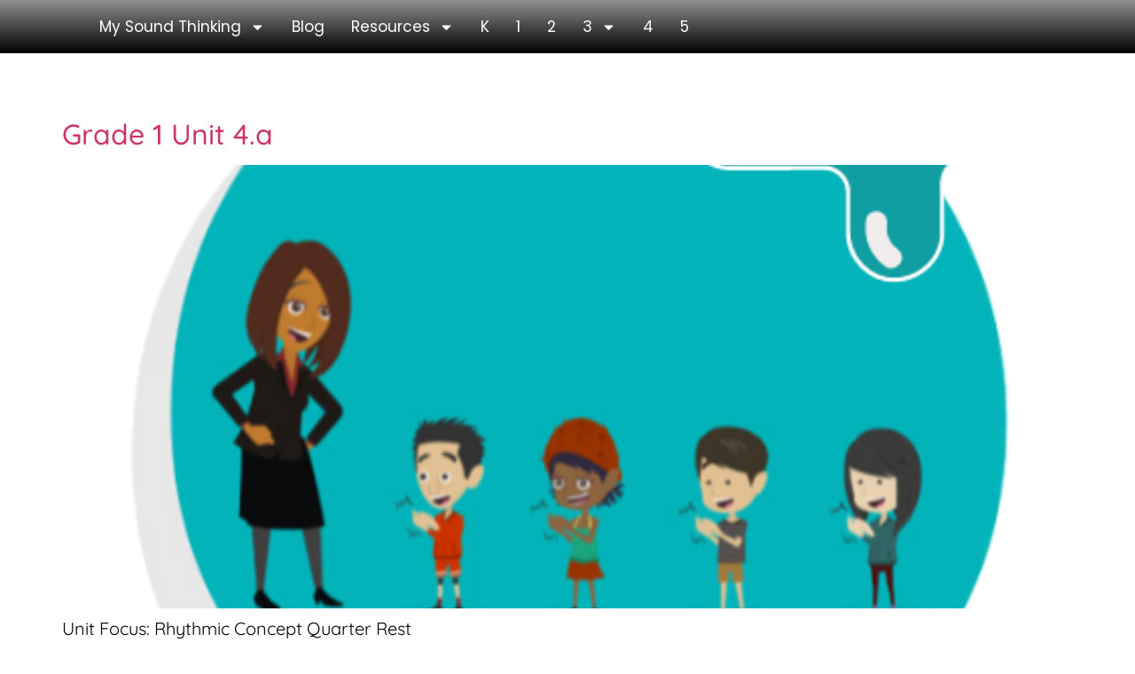

--- FILE ---
content_type: text/html; charset=UTF-8
request_url: https://soundthinkinginteractive.com/tag/quarter-note/
body_size: 15846
content:
<!doctype html>
<html lang="en">
<head>
	<meta charset="UTF-8">
	<meta name="viewport" content="width=device-width, initial-scale=1">
	<link rel="profile" href="https://gmpg.org/xfn/11">
	<meta name='robots' content='index, follow, max-image-preview:large, max-snippet:-1, max-video-preview:-1' />
	<style>img:is([sizes="auto" i], [sizes^="auto," i]) { contain-intrinsic-size: 3000px 1500px }</style>
	
	<!-- This site is optimized with the Yoast SEO Premium plugin v26.3 (Yoast SEO v26.3) - https://yoast.com/wordpress/plugins/seo/ -->
	<title>Quarter Note Archives - Sound Thinking Interactive</title>
	<link rel="canonical" href="https://soundthinkinginteractive.com/tag/quarter-note/" />
	<meta property="og:locale" content="en_US" />
	<meta property="og:type" content="article" />
	<meta property="og:title" content="Quarter Note Archives" />
	<meta property="og:url" content="https://soundthinkinginteractive.com/tag/quarter-note/" />
	<meta property="og:site_name" content="Sound Thinking Interactive" />
	<meta property="og:image" content="https://soundthinkinginteractive.com/wp-content/uploads/2023/07/Copy-of-TwopartSingingIntro-TikTok-Video.png" />
	<meta property="og:image:width" content="500" />
	<meta property="og:image:height" content="500" />
	<meta property="og:image:type" content="image/png" />
	<meta name="twitter:card" content="summary_large_image" />
	<meta name="twitter:site" content="@SoundthinkingL" />
	<script type="application/ld+json" class="yoast-schema-graph">{"@context":"https://schema.org","@graph":[{"@type":"CollectionPage","@id":"https://soundthinkinginteractive.com/tag/quarter-note/","url":"https://soundthinkinginteractive.com/tag/quarter-note/","name":"Quarter Note Archives - Sound Thinking Interactive","isPartOf":{"@id":"https://soundthinkinginteractive.com/#website"},"primaryImageOfPage":{"@id":"https://soundthinkinginteractive.com/tag/quarter-note/#primaryimage"},"image":{"@id":"https://soundthinkinginteractive.com/tag/quarter-note/#primaryimage"},"thumbnailUrl":"https://soundthinkinginteractive.com/wp-content/uploads/2023/12/Toolkit-Grade-1-Unit-4.png","breadcrumb":{"@id":"https://soundthinkinginteractive.com/tag/quarter-note/#breadcrumb"},"inLanguage":"en"},{"@type":"ImageObject","inLanguage":"en","@id":"https://soundthinkinginteractive.com/tag/quarter-note/#primaryimage","url":"https://soundthinkinginteractive.com/wp-content/uploads/2023/12/Toolkit-Grade-1-Unit-4.png","contentUrl":"https://soundthinkinginteractive.com/wp-content/uploads/2023/12/Toolkit-Grade-1-Unit-4.png","width":500,"height":500},{"@type":"BreadcrumbList","@id":"https://soundthinkinginteractive.com/tag/quarter-note/#breadcrumb","itemListElement":[{"@type":"ListItem","position":1,"name":"Home","item":"https://soundthinkinginteractive.com/"},{"@type":"ListItem","position":2,"name":"Quarter Note"}]},{"@type":"WebSite","@id":"https://soundthinkinginteractive.com/#website","url":"https://soundthinkinginteractive.com/","name":"Sound Thinking Interactive","description":"We Plan. You Teach!","publisher":{"@id":"https://soundthinkinginteractive.com/#organization"},"potentialAction":[{"@type":"SearchAction","target":{"@type":"EntryPoint","urlTemplate":"https://soundthinkinginteractive.com/?s={search_term_string}"},"query-input":{"@type":"PropertyValueSpecification","valueRequired":true,"valueName":"search_term_string"}}],"inLanguage":"en"},{"@type":"Organization","@id":"https://soundthinkinginteractive.com/#organization","name":"Sound Thinking Interactive","url":"https://soundthinkinginteractive.com/","logo":{"@type":"ImageObject","inLanguage":"en","@id":"https://soundthinkinginteractive.com/#/schema/logo/image/","url":"https://soundthinkinginteractive.com/wp-content/uploads/2023/07/Copy-of-TwopartSingingIntro-TikTok-Video.png","contentUrl":"https://soundthinkinginteractive.com/wp-content/uploads/2023/07/Copy-of-TwopartSingingIntro-TikTok-Video.png","width":500,"height":500,"caption":"Sound Thinking Interactive"},"image":{"@id":"https://soundthinkinginteractive.com/#/schema/logo/image/"},"sameAs":["https://www.facebook.com/SoundThinkingLLP","https://x.com/SoundthinkingL","https://www.youtube.com/channel/UCO-YWzoqGKlHps-UJ8S3NDA","https://www.tiktok.com/@soundthinkinginteractive"]}]}</script>
	<!-- / Yoast SEO Premium plugin. -->


<link rel='dns-prefetch' href='//cdn.jsdelivr.net' />
<link rel='dns-prefetch' href='//www.googletagmanager.com' />
<link rel="alternate" type="application/rss+xml" title="Sound Thinking Interactive &raquo; Feed" href="https://soundthinkinginteractive.com/feed/" />
<link rel="alternate" type="application/rss+xml" title="Sound Thinking Interactive &raquo; Comments Feed" href="https://soundthinkinginteractive.com/comments/feed/" />
<link rel="alternate" type="application/rss+xml" title="Sound Thinking Interactive &raquo; Quarter Note Tag Feed" href="https://soundthinkinginteractive.com/tag/quarter-note/feed/" />
<script>
window._wpemojiSettings = {"baseUrl":"https:\/\/s.w.org\/images\/core\/emoji\/16.0.1\/72x72\/","ext":".png","svgUrl":"https:\/\/s.w.org\/images\/core\/emoji\/16.0.1\/svg\/","svgExt":".svg","source":{"concatemoji":"https:\/\/soundthinkinginteractive.com\/wp-includes\/js\/wp-emoji-release.min.js?ver=6.8.3"}};
/*! This file is auto-generated */
!function(s,n){var o,i,e;function c(e){try{var t={supportTests:e,timestamp:(new Date).valueOf()};sessionStorage.setItem(o,JSON.stringify(t))}catch(e){}}function p(e,t,n){e.clearRect(0,0,e.canvas.width,e.canvas.height),e.fillText(t,0,0);var t=new Uint32Array(e.getImageData(0,0,e.canvas.width,e.canvas.height).data),a=(e.clearRect(0,0,e.canvas.width,e.canvas.height),e.fillText(n,0,0),new Uint32Array(e.getImageData(0,0,e.canvas.width,e.canvas.height).data));return t.every(function(e,t){return e===a[t]})}function u(e,t){e.clearRect(0,0,e.canvas.width,e.canvas.height),e.fillText(t,0,0);for(var n=e.getImageData(16,16,1,1),a=0;a<n.data.length;a++)if(0!==n.data[a])return!1;return!0}function f(e,t,n,a){switch(t){case"flag":return n(e,"\ud83c\udff3\ufe0f\u200d\u26a7\ufe0f","\ud83c\udff3\ufe0f\u200b\u26a7\ufe0f")?!1:!n(e,"\ud83c\udde8\ud83c\uddf6","\ud83c\udde8\u200b\ud83c\uddf6")&&!n(e,"\ud83c\udff4\udb40\udc67\udb40\udc62\udb40\udc65\udb40\udc6e\udb40\udc67\udb40\udc7f","\ud83c\udff4\u200b\udb40\udc67\u200b\udb40\udc62\u200b\udb40\udc65\u200b\udb40\udc6e\u200b\udb40\udc67\u200b\udb40\udc7f");case"emoji":return!a(e,"\ud83e\udedf")}return!1}function g(e,t,n,a){var r="undefined"!=typeof WorkerGlobalScope&&self instanceof WorkerGlobalScope?new OffscreenCanvas(300,150):s.createElement("canvas"),o=r.getContext("2d",{willReadFrequently:!0}),i=(o.textBaseline="top",o.font="600 32px Arial",{});return e.forEach(function(e){i[e]=t(o,e,n,a)}),i}function t(e){var t=s.createElement("script");t.src=e,t.defer=!0,s.head.appendChild(t)}"undefined"!=typeof Promise&&(o="wpEmojiSettingsSupports",i=["flag","emoji"],n.supports={everything:!0,everythingExceptFlag:!0},e=new Promise(function(e){s.addEventListener("DOMContentLoaded",e,{once:!0})}),new Promise(function(t){var n=function(){try{var e=JSON.parse(sessionStorage.getItem(o));if("object"==typeof e&&"number"==typeof e.timestamp&&(new Date).valueOf()<e.timestamp+604800&&"object"==typeof e.supportTests)return e.supportTests}catch(e){}return null}();if(!n){if("undefined"!=typeof Worker&&"undefined"!=typeof OffscreenCanvas&&"undefined"!=typeof URL&&URL.createObjectURL&&"undefined"!=typeof Blob)try{var e="postMessage("+g.toString()+"("+[JSON.stringify(i),f.toString(),p.toString(),u.toString()].join(",")+"));",a=new Blob([e],{type:"text/javascript"}),r=new Worker(URL.createObjectURL(a),{name:"wpTestEmojiSupports"});return void(r.onmessage=function(e){c(n=e.data),r.terminate(),t(n)})}catch(e){}c(n=g(i,f,p,u))}t(n)}).then(function(e){for(var t in e)n.supports[t]=e[t],n.supports.everything=n.supports.everything&&n.supports[t],"flag"!==t&&(n.supports.everythingExceptFlag=n.supports.everythingExceptFlag&&n.supports[t]);n.supports.everythingExceptFlag=n.supports.everythingExceptFlag&&!n.supports.flag,n.DOMReady=!1,n.readyCallback=function(){n.DOMReady=!0}}).then(function(){return e}).then(function(){var e;n.supports.everything||(n.readyCallback(),(e=n.source||{}).concatemoji?t(e.concatemoji):e.wpemoji&&e.twemoji&&(t(e.twemoji),t(e.wpemoji)))}))}((window,document),window._wpemojiSettings);
</script>
<link rel='stylesheet' id='mp-theme-css' href='https://soundthinkinginteractive.com/wp-content/plugins/memberpress/css/ui/theme.css?ver=1.12.10' media='all' />
<link rel='stylesheet' id='hfe-widgets-style-css' href='https://soundthinkinginteractive.com/wp-content/plugins/header-footer-elementor/inc/widgets-css/frontend.css?ver=2.6.2' media='all' />
<link rel='stylesheet' id='bae-main-css' href='https://soundthinkinginteractive.com/wp-content/plugins/document-embedder-addons-for-elementor/admin/assets/css/main.css?ver=6.8.3' media='all' />
<style id='wp-emoji-styles-inline-css'>

	img.wp-smiley, img.emoji {
		display: inline !important;
		border: none !important;
		box-shadow: none !important;
		height: 1em !important;
		width: 1em !important;
		margin: 0 0.07em !important;
		vertical-align: -0.1em !important;
		background: none !important;
		padding: 0 !important;
	}
</style>
<style id='gutena-forms-style-inline-css'>
.wp-block-gutena-forms .wp-block-group.is-layout-flex>.wp-block-image{display:flex}.wp-block-gutena-forms .is-vertical.is-layout-flex.wp-block-group .gutena-forms-field,.wp-block-gutena-forms .is-vertical.is-layout-flex.wp-block-group .heading-input-label-gutena{min-width:100%}.wp-block-gutena-forms .gutena-forms-field,.wp-block-gutena-forms .heading-input-label-gutena{background-color:transparent}.wp-block-gutena-forms.not-show-form-labels .heading-input-label-gutena{display:none}.wp-block-gutena-forms.has-label-font-family .heading-input-label-gutena{font-family:var(--wp--gutena-forms--label-font-family)}.wp-block-gutena-forms .heading-input-label-gutena{color:var(--wp--gutena-forms--label-color);font-size:var(--wp--gutena-forms--label-font-size,13px);font-weight:var(--wp--gutena-forms--label-font-weight);line-height:var(--wp--gutena-forms--label-line-height)}.wp-block-gutena-forms .gutena-forms-field{color:var(--wp--gutena-forms--label-color)}.wp-block-gutena-forms .gutena-forms-field:not(.checkbox-field):not(.radio-field):not(.optin-field){background-color:var(--wp--gutena-forms--input-bg-color,"transparent")}.wp-block-gutena-forms .gutena-forms-field:not(.checkbox-field):not(.radio-field):not(.optin-field):-webkit-autofill,.wp-block-gutena-forms .gutena-forms-field:not(.checkbox-field):not(.radio-field):not(.optin-field):-webkit-autofill:focus,.wp-block-gutena-forms .gutena-forms-field:not(.checkbox-field):not(.radio-field):not(.optin-field):-webkit-autofill:hover{-webkit-box-shadow:0 0 0 1000px var(--wp--gutena-forms--input-bg-color,"transparent") inset;-webkit-transition:background-color 5000s ease-in-out 0s;transition:background-color 5000s ease-in-out 0s}.wp-block-gutena-forms .gutena-forms-field.checkbox-field.inline-options,.wp-block-gutena-forms .gutena-forms-field.radio-field.inline-options{display:flex;flex-wrap:wrap}.wp-block-gutena-forms .gutena-forms-field.checkbox-field.has-1-col,.wp-block-gutena-forms .gutena-forms-field.radio-field.has-1-col{display:grid;grid-template-columns:repeat(1,1fr)}.wp-block-gutena-forms .gutena-forms-field.checkbox-field.has-2-col,.wp-block-gutena-forms .gutena-forms-field.radio-field.has-2-col{display:grid;grid-template-columns:repeat(2,1fr)}.wp-block-gutena-forms .gutena-forms-field.checkbox-field.has-3-col,.wp-block-gutena-forms .gutena-forms-field.radio-field.has-3-col{display:grid;grid-template-columns:repeat(3,1fr)}.wp-block-gutena-forms .gutena-forms-field.checkbox-field.has-4-col,.wp-block-gutena-forms .gutena-forms-field.radio-field.has-4-col{display:grid;grid-template-columns:repeat(4,1fr)}.wp-block-gutena-forms .gutena-forms-field.checkbox-field.has-5-col,.wp-block-gutena-forms .gutena-forms-field.radio-field.has-5-col{display:grid;grid-template-columns:repeat(5,1fr)}.wp-block-gutena-forms .gutena-forms-field.checkbox-field.has-6-col,.wp-block-gutena-forms .gutena-forms-field.radio-field.has-6-col{display:grid;grid-template-columns:repeat(6,1fr)}.wp-block-gutena-forms .gutena-forms-field.checkbox-field .checkbox-container,.wp-block-gutena-forms .gutena-forms-field.checkbox-field .optin-container,.wp-block-gutena-forms .gutena-forms-field.optin-field .checkbox-container,.wp-block-gutena-forms .gutena-forms-field.optin-field .optin-container{cursor:pointer;display:block;padding-left:25px;position:relative;-webkit-user-select:none;-moz-user-select:none;user-select:none}.wp-block-gutena-forms .gutena-forms-field.checkbox-field .checkbox-container input,.wp-block-gutena-forms .gutena-forms-field.checkbox-field .optin-container input,.wp-block-gutena-forms .gutena-forms-field.optin-field .checkbox-container input,.wp-block-gutena-forms .gutena-forms-field.optin-field .optin-container input{cursor:pointer;height:0;opacity:0;position:absolute;width:0}.wp-block-gutena-forms .gutena-forms-field.checkbox-field .checkbox-container input:checked~.checkmark,.wp-block-gutena-forms .gutena-forms-field.checkbox-field .optin-container input:checked~.checkmark,.wp-block-gutena-forms .gutena-forms-field.optin-field .checkbox-container input:checked~.checkmark,.wp-block-gutena-forms .gutena-forms-field.optin-field .optin-container input:checked~.checkmark{background-color:var(--wp--gutena-forms--input-focus-border-color,var(--wp--preset--color--primary,#3f6de4));border-color:var(--wp--gutena-forms--input-focus-border-color,var(--wp--preset--color--primary,#3f6de4))}.wp-block-gutena-forms .gutena-forms-field.checkbox-field .checkbox-container input:checked~.checkmark:after,.wp-block-gutena-forms .gutena-forms-field.checkbox-field .optin-container input:checked~.checkmark:after,.wp-block-gutena-forms .gutena-forms-field.optin-field .checkbox-container input:checked~.checkmark:after,.wp-block-gutena-forms .gutena-forms-field.optin-field .optin-container input:checked~.checkmark:after{display:block}.wp-block-gutena-forms .gutena-forms-field.checkbox-field .checkbox-container .checkmark:after,.wp-block-gutena-forms .gutena-forms-field.checkbox-field .optin-container .checkmark:after,.wp-block-gutena-forms .gutena-forms-field.optin-field .checkbox-container .checkmark:after,.wp-block-gutena-forms .gutena-forms-field.optin-field .optin-container .checkmark:after{border:solid #fff;border-width:0 3px 3px 0;height:7px;left:5px;top:2px;transform:rotate(45deg);width:3px}.wp-block-gutena-forms .gutena-forms-field.checkbox-field .checkmark,.wp-block-gutena-forms .gutena-forms-field.optin-field .checkmark{background-color:#fff;border:1px solid var(--wp--gutena-forms--input-border-color,#d7dbe7);border-radius:2px;height:16px;left:0;position:absolute;top:50%;transform:translateY(-50%);width:16px}.wp-block-gutena-forms .gutena-forms-field.checkbox-field .checkmark:after,.wp-block-gutena-forms .gutena-forms-field.optin-field .checkmark:after{content:"";display:none;position:absolute}.wp-block-gutena-forms .gutena-forms-field.radio-field .radio-container{cursor:pointer;display:block;padding-left:25px;position:relative;-webkit-user-select:none;-moz-user-select:none;user-select:none}.wp-block-gutena-forms .gutena-forms-field.radio-field .radio-container input{cursor:pointer;opacity:0;position:absolute}.wp-block-gutena-forms .gutena-forms-field.radio-field .radio-container:hover input~.checkmark{background-color:#fff}.wp-block-gutena-forms .gutena-forms-field.radio-field .radio-container input:checked~.checkmark{background-color:#fff;border-color:var(--wp--gutena-forms--input-focus-border-color,var(--wp--preset--color--primary,#3f6de4))}.wp-block-gutena-forms .gutena-forms-field.radio-field .radio-container input:checked~.checkmark:after{display:block}.wp-block-gutena-forms .gutena-forms-field.radio-field .radio-container .checkmark:after{background:var(--wp--gutena-forms--input-focus-border-color,var(--wp--preset--color--primary,#3f6de4));border-radius:50%;height:10px;left:3px;top:3px;width:10px}.wp-block-gutena-forms .gutena-forms-field.radio-field .checkmark{background-color:#fff;border:1px solid var(--wp--gutena-forms--input-border-color,#d7dbe7);border-radius:50%;height:16px;left:0;position:absolute;top:50%;transform:translateY(-50%);width:16px}.wp-block-gutena-forms .gutena-forms-field.radio-field .checkmark:after{content:"";display:none;position:absolute}.wp-block-gutena-forms .gutena-forms-field.range-field{accent-color:var(--wp--gutena-forms--input-focus-border-color,var(--wp--preset--color--primary,#3f6de4))}.wp-block-gutena-forms .wp-block-gutena-form-field:not(.gutena-forms-radio-field):not(.gutena-forms-checkbox-field):not(.gutena-forms-range-field):not(.gutena-forms-optin-field){background-color:var(--wp--gutena-forms--input-bg-color,"transparent")}.wp-block-gutena-forms .gutena-forms-field::-moz-placeholder{color:var(--wp--gutena-forms--placeholder-color);font-size:var(--wp--gutena-forms--placeholder-font-size);font-weight:var(--wp--gutena-forms--placeholder-font-weight);line-height:var(--wp--gutena-forms--placeholder-line-height)}.wp-block-gutena-forms .gutena-forms-field::placeholder,.wp-block-gutena-forms .gutena-forms-placeholder{color:var(--wp--gutena-forms--placeholder-color);font-size:var(--wp--gutena-forms--placeholder-font-size);font-weight:var(--wp--gutena-forms--placeholder-font-weight);line-height:var(--wp--gutena-forms--placeholder-line-height)}.wp-block-gutena-forms.has-placeholder-font-family .wp-block-gutena-form-field .gutena-forms-field{font-family:var(--wp--gutena-forms--placeholder-font-family)}.wp-block-gutena-forms .wp-block-gutena-form-field .gutena-forms-field{box-sizing:border-box;-moz-box-sizing:border-box;-webkit-box-sizing:border-box;font-size:var(--wp--gutena-forms--placeholder-font-size);font-weight:var(--wp--gutena-forms--placeholder-font-weight);line-height:var(--wp--gutena-forms--placeholder-line-height);padding:13px calc(18px + var(--wp--gutena-forms--input-border-radius, 0px)/2);width:100%}.wp-block-gutena-forms .wp-block-gutena-form-field .gutena-forms-field:not(.textarea-field):not(.checkbox-field){height:50px}.wp-block-gutena-forms .wp-block-gutena-form-field .gutena-forms-field.checkbox-field,.wp-block-gutena-forms .wp-block-gutena-form-field .gutena-forms-field.radio-field{-moz-column-gap:3rem;column-gap:3rem;padding-left:0;padding-right:0;row-gap:.5rem}.wp-block-gutena-forms .wp-block-gutena-form-field .gutena-forms-field.range-field{padding:0}.wp-block-gutena-forms .wp-block-gutena-form-field .gutena-forms-field.optin-field{align-items:center;display:flex;padding-left:0}.wp-block-gutena-forms .wp-block-gutena-form-field .gf-range-values{color:var(--wp--gutena-forms--label-color);display:flex;font-size:var(--wp--gutena-forms--placeholder-font-size);font-weight:var(--wp--gutena-forms--placeholder-font-weight);justify-content:space-between;line-height:var(--wp--gutena-forms--placeholder-line-height);margin:0;padding:0}.wp-block-gutena-forms .wp-block-gutena-form-field.gutena-forms-optin-field{width:1.25rem}.wp-block-gutena-forms .wp-block-columns{margin-bottom:var(--wp--style--block-gap,2em)}.wp-block-gutena-forms .wp-block-gutena-form-field{width:100%}.wp-block-gutena-forms:not(.input-box-border-bottom-only) .wp-block-gutena-form-field:not(.gutena-forms-radio-field):not(.gutena-forms-checkbox-field):not(.gutena-forms-range-field):not(.gutena-forms-optin-field){border-color:var(--wp--gutena-forms--input-border-color,#d7dbe7);border-radius:var(--wp--gutena-forms--input-border-radius,0);border-style:solid;border-width:var(--wp--gutena-forms--input-border-width,1px)}.wp-block-gutena-forms:not(.input-box-border-bottom-only) .wp-block-gutena-form-field:not(.gutena-forms-radio-field):not(.gutena-forms-checkbox-field):not(.gutena-forms-range-field):not(.gutena-forms-optin-field):focus-within{border-color:var(--wp--gutena-forms--input-focus-border-color,var(--wp--preset--color--primary,#3f6de4));width:100%}.wp-block-gutena-forms.input-box-border-bottom-only .wp-block-gutena-form-field:not(.gutena-forms-radio-field):not(.gutena-forms-checkbox-field):not(.gutena-forms-range-field):not(.gutena-forms-optin-field){border-bottom:var(--wp--gutena-forms--input-border-width,1px) solid var(--wp--gutena-forms--input-border-color,#d7dbe7)}.wp-block-gutena-forms.input-box-border-bottom-only .wp-block-gutena-form-field:not(.gutena-forms-radio-field):not(.gutena-forms-checkbox-field):not(.gutena-forms-range-field):not(.gutena-forms-optin-field):focus-within{border-bottom:var(--wp--gutena-forms--input-border-width,1px) solid var(--wp--gutena-forms--input-focus-border-color,var(--wp--preset--color--primary,#3f6de4));width:100%}.wp-block-gutena-forms.input-box-border-bottom-only .wp-block-gutena-form-field .gutena-forms-field{padding-left:0;padding-right:0}.wp-block-gutena-forms .wp-block-gutena-form-field .gutena-forms-field,.wp-block-gutena-forms .wp-block-gutena-form-field .gutena-forms-field:focus{border:0;box-shadow:none!important;margin:0!important;outline:0!important}.wp-block-gutena-forms .gutena-forms-confirmation-columns{display:none}.wp-block-gutena-forms .wp-block-gutena-field-group .is-layout-flex{gap:var(--wp--style--block-gap,1.5rem)}.wp-block-gutena-forms .wp-block-gutena-field-group .gutena-forms-field-error-msg{color:#fd3e3e;font-size:12px;margin-top:.5rem}.wp-block-gutena-forms .wp-block-gutena-field-group:not(.display-error) .gutena-forms-field-error-msg{display:none}.wp-block-gutena-forms .wp-block-gutena-field-group.display-error .wp-block-gutena-form-field:not(.gutena-forms-radio-field):not(.gutena-forms-checkbox-field):not(.gutena-forms-range-field):not(.gutena-forms-optin-field){border-color:var(--wp--gutena-forms--input-focus-border-color,var(--wp--preset--color--primary,#3f6de4))}.wp-block-gutena-forms.form-progress .wp-block-button__link{opacity:.8}.wp-block-gutena-forms .gutena-forms-btn-progress{display:inline-block;height:22px;position:relative;width:60px}.wp-block-gutena-forms .gutena-forms-btn-progress div{animation-timing-function:cubic-bezier(0,1,1,0);background:#fff;border-radius:50%;height:7px;position:absolute;top:11px;width:7px}.wp-block-gutena-forms .gutena-forms-btn-progress div:first-child{animation:submit-progress1 .6s infinite;left:5px}.wp-block-gutena-forms .gutena-forms-btn-progress div:nth-child(2){animation:submit-progress2 .6s infinite;left:5px}.wp-block-gutena-forms .gutena-forms-btn-progress div:nth-child(3){animation:submit-progress2 .6s infinite;left:25px}.wp-block-gutena-forms .gutena-forms-btn-progress div:nth-child(4){animation:submit-progress3 .6s infinite;left:45px}@keyframes submit-progress1{0%{transform:scale(0)}to{transform:scale(1)}}@keyframes submit-progress3{0%{transform:scale(1)}to{transform:scale(0)}}@keyframes submit-progress2{0%{transform:translate(0)}to{transform:translate(24px)}}.wp-block-gutena-forms:not(.display-error-message) .wp-block-gutena-form-error-msg:not(.block-editor-block-list__block),.wp-block-gutena-forms:not(.display-success-message) .wp-block-gutena-form-confirm-msg:not(.block-editor-block-list__block){display:none}.wp-block-gutena-forms.hide-form-now>.wp-block-buttons,.wp-block-gutena-forms.hide-form-now>.wp-block-columns,.wp-block-gutena-forms.hide-form-now>.wp-block-gutena-field-group{height:0;transition:height 2s;visibility:hidden}@media only screen and (max-width:600px){.wp-block-gutena-forms .gutena-forms-field.checkbox-field:not(.inline-options),.wp-block-gutena-forms .gutena-forms-field.radio-field:not(.inline-options){grid-template-columns:repeat(1,1fr)}}

</style>
<link rel='stylesheet' id='coblocks-frontend-css' href='https://soundthinkinginteractive.com/wp-content/plugins/coblocks/dist/style-coblocks-1.css?ver=3.1.16' media='all' />
<link rel='stylesheet' id='coblocks-extensions-css' href='https://soundthinkinginteractive.com/wp-content/plugins/coblocks/dist/style-coblocks-extensions.css?ver=3.1.16' media='all' />
<link rel='stylesheet' id='coblocks-animation-css' href='https://soundthinkinginteractive.com/wp-content/plugins/coblocks/dist/style-coblocks-animation.css?ver=2677611078ee87eb3b1c' media='all' />
<style id='global-styles-inline-css'>
:root{--wp--preset--aspect-ratio--square: 1;--wp--preset--aspect-ratio--4-3: 4/3;--wp--preset--aspect-ratio--3-4: 3/4;--wp--preset--aspect-ratio--3-2: 3/2;--wp--preset--aspect-ratio--2-3: 2/3;--wp--preset--aspect-ratio--16-9: 16/9;--wp--preset--aspect-ratio--9-16: 9/16;--wp--preset--color--black: #000000;--wp--preset--color--cyan-bluish-gray: #abb8c3;--wp--preset--color--white: #ffffff;--wp--preset--color--pale-pink: #f78da7;--wp--preset--color--vivid-red: #cf2e2e;--wp--preset--color--luminous-vivid-orange: #ff6900;--wp--preset--color--luminous-vivid-amber: #fcb900;--wp--preset--color--light-green-cyan: #7bdcb5;--wp--preset--color--vivid-green-cyan: #00d084;--wp--preset--color--pale-cyan-blue: #8ed1fc;--wp--preset--color--vivid-cyan-blue: #0693e3;--wp--preset--color--vivid-purple: #9b51e0;--wp--preset--gradient--vivid-cyan-blue-to-vivid-purple: linear-gradient(135deg,rgba(6,147,227,1) 0%,rgb(155,81,224) 100%);--wp--preset--gradient--light-green-cyan-to-vivid-green-cyan: linear-gradient(135deg,rgb(122,220,180) 0%,rgb(0,208,130) 100%);--wp--preset--gradient--luminous-vivid-amber-to-luminous-vivid-orange: linear-gradient(135deg,rgba(252,185,0,1) 0%,rgba(255,105,0,1) 100%);--wp--preset--gradient--luminous-vivid-orange-to-vivid-red: linear-gradient(135deg,rgba(255,105,0,1) 0%,rgb(207,46,46) 100%);--wp--preset--gradient--very-light-gray-to-cyan-bluish-gray: linear-gradient(135deg,rgb(238,238,238) 0%,rgb(169,184,195) 100%);--wp--preset--gradient--cool-to-warm-spectrum: linear-gradient(135deg,rgb(74,234,220) 0%,rgb(151,120,209) 20%,rgb(207,42,186) 40%,rgb(238,44,130) 60%,rgb(251,105,98) 80%,rgb(254,248,76) 100%);--wp--preset--gradient--blush-light-purple: linear-gradient(135deg,rgb(255,206,236) 0%,rgb(152,150,240) 100%);--wp--preset--gradient--blush-bordeaux: linear-gradient(135deg,rgb(254,205,165) 0%,rgb(254,45,45) 50%,rgb(107,0,62) 100%);--wp--preset--gradient--luminous-dusk: linear-gradient(135deg,rgb(255,203,112) 0%,rgb(199,81,192) 50%,rgb(65,88,208) 100%);--wp--preset--gradient--pale-ocean: linear-gradient(135deg,rgb(255,245,203) 0%,rgb(182,227,212) 50%,rgb(51,167,181) 100%);--wp--preset--gradient--electric-grass: linear-gradient(135deg,rgb(202,248,128) 0%,rgb(113,206,126) 100%);--wp--preset--gradient--midnight: linear-gradient(135deg,rgb(2,3,129) 0%,rgb(40,116,252) 100%);--wp--preset--font-size--small: 13px;--wp--preset--font-size--medium: 20px;--wp--preset--font-size--large: 36px;--wp--preset--font-size--x-large: 42px;--wp--preset--spacing--20: 0.44rem;--wp--preset--spacing--30: 0.67rem;--wp--preset--spacing--40: 1rem;--wp--preset--spacing--50: 1.5rem;--wp--preset--spacing--60: 2.25rem;--wp--preset--spacing--70: 3.38rem;--wp--preset--spacing--80: 5.06rem;--wp--preset--shadow--natural: 6px 6px 9px rgba(0, 0, 0, 0.2);--wp--preset--shadow--deep: 12px 12px 50px rgba(0, 0, 0, 0.4);--wp--preset--shadow--sharp: 6px 6px 0px rgba(0, 0, 0, 0.2);--wp--preset--shadow--outlined: 6px 6px 0px -3px rgba(255, 255, 255, 1), 6px 6px rgba(0, 0, 0, 1);--wp--preset--shadow--crisp: 6px 6px 0px rgba(0, 0, 0, 1);}:root { --wp--style--global--content-size: 800px;--wp--style--global--wide-size: 1200px; }:where(body) { margin: 0; }.wp-site-blocks > .alignleft { float: left; margin-right: 2em; }.wp-site-blocks > .alignright { float: right; margin-left: 2em; }.wp-site-blocks > .aligncenter { justify-content: center; margin-left: auto; margin-right: auto; }:where(.wp-site-blocks) > * { margin-block-start: 24px; margin-block-end: 0; }:where(.wp-site-blocks) > :first-child { margin-block-start: 0; }:where(.wp-site-blocks) > :last-child { margin-block-end: 0; }:root { --wp--style--block-gap: 24px; }:root :where(.is-layout-flow) > :first-child{margin-block-start: 0;}:root :where(.is-layout-flow) > :last-child{margin-block-end: 0;}:root :where(.is-layout-flow) > *{margin-block-start: 24px;margin-block-end: 0;}:root :where(.is-layout-constrained) > :first-child{margin-block-start: 0;}:root :where(.is-layout-constrained) > :last-child{margin-block-end: 0;}:root :where(.is-layout-constrained) > *{margin-block-start: 24px;margin-block-end: 0;}:root :where(.is-layout-flex){gap: 24px;}:root :where(.is-layout-grid){gap: 24px;}.is-layout-flow > .alignleft{float: left;margin-inline-start: 0;margin-inline-end: 2em;}.is-layout-flow > .alignright{float: right;margin-inline-start: 2em;margin-inline-end: 0;}.is-layout-flow > .aligncenter{margin-left: auto !important;margin-right: auto !important;}.is-layout-constrained > .alignleft{float: left;margin-inline-start: 0;margin-inline-end: 2em;}.is-layout-constrained > .alignright{float: right;margin-inline-start: 2em;margin-inline-end: 0;}.is-layout-constrained > .aligncenter{margin-left: auto !important;margin-right: auto !important;}.is-layout-constrained > :where(:not(.alignleft):not(.alignright):not(.alignfull)){max-width: var(--wp--style--global--content-size);margin-left: auto !important;margin-right: auto !important;}.is-layout-constrained > .alignwide{max-width: var(--wp--style--global--wide-size);}body .is-layout-flex{display: flex;}.is-layout-flex{flex-wrap: wrap;align-items: center;}.is-layout-flex > :is(*, div){margin: 0;}body .is-layout-grid{display: grid;}.is-layout-grid > :is(*, div){margin: 0;}body{padding-top: 0px;padding-right: 0px;padding-bottom: 0px;padding-left: 0px;}a:where(:not(.wp-element-button)){text-decoration: underline;}:root :where(.wp-element-button, .wp-block-button__link){background-color: #32373c;border-width: 0;color: #fff;font-family: inherit;font-size: inherit;line-height: inherit;padding: calc(0.667em + 2px) calc(1.333em + 2px);text-decoration: none;}.has-black-color{color: var(--wp--preset--color--black) !important;}.has-cyan-bluish-gray-color{color: var(--wp--preset--color--cyan-bluish-gray) !important;}.has-white-color{color: var(--wp--preset--color--white) !important;}.has-pale-pink-color{color: var(--wp--preset--color--pale-pink) !important;}.has-vivid-red-color{color: var(--wp--preset--color--vivid-red) !important;}.has-luminous-vivid-orange-color{color: var(--wp--preset--color--luminous-vivid-orange) !important;}.has-luminous-vivid-amber-color{color: var(--wp--preset--color--luminous-vivid-amber) !important;}.has-light-green-cyan-color{color: var(--wp--preset--color--light-green-cyan) !important;}.has-vivid-green-cyan-color{color: var(--wp--preset--color--vivid-green-cyan) !important;}.has-pale-cyan-blue-color{color: var(--wp--preset--color--pale-cyan-blue) !important;}.has-vivid-cyan-blue-color{color: var(--wp--preset--color--vivid-cyan-blue) !important;}.has-vivid-purple-color{color: var(--wp--preset--color--vivid-purple) !important;}.has-black-background-color{background-color: var(--wp--preset--color--black) !important;}.has-cyan-bluish-gray-background-color{background-color: var(--wp--preset--color--cyan-bluish-gray) !important;}.has-white-background-color{background-color: var(--wp--preset--color--white) !important;}.has-pale-pink-background-color{background-color: var(--wp--preset--color--pale-pink) !important;}.has-vivid-red-background-color{background-color: var(--wp--preset--color--vivid-red) !important;}.has-luminous-vivid-orange-background-color{background-color: var(--wp--preset--color--luminous-vivid-orange) !important;}.has-luminous-vivid-amber-background-color{background-color: var(--wp--preset--color--luminous-vivid-amber) !important;}.has-light-green-cyan-background-color{background-color: var(--wp--preset--color--light-green-cyan) !important;}.has-vivid-green-cyan-background-color{background-color: var(--wp--preset--color--vivid-green-cyan) !important;}.has-pale-cyan-blue-background-color{background-color: var(--wp--preset--color--pale-cyan-blue) !important;}.has-vivid-cyan-blue-background-color{background-color: var(--wp--preset--color--vivid-cyan-blue) !important;}.has-vivid-purple-background-color{background-color: var(--wp--preset--color--vivid-purple) !important;}.has-black-border-color{border-color: var(--wp--preset--color--black) !important;}.has-cyan-bluish-gray-border-color{border-color: var(--wp--preset--color--cyan-bluish-gray) !important;}.has-white-border-color{border-color: var(--wp--preset--color--white) !important;}.has-pale-pink-border-color{border-color: var(--wp--preset--color--pale-pink) !important;}.has-vivid-red-border-color{border-color: var(--wp--preset--color--vivid-red) !important;}.has-luminous-vivid-orange-border-color{border-color: var(--wp--preset--color--luminous-vivid-orange) !important;}.has-luminous-vivid-amber-border-color{border-color: var(--wp--preset--color--luminous-vivid-amber) !important;}.has-light-green-cyan-border-color{border-color: var(--wp--preset--color--light-green-cyan) !important;}.has-vivid-green-cyan-border-color{border-color: var(--wp--preset--color--vivid-green-cyan) !important;}.has-pale-cyan-blue-border-color{border-color: var(--wp--preset--color--pale-cyan-blue) !important;}.has-vivid-cyan-blue-border-color{border-color: var(--wp--preset--color--vivid-cyan-blue) !important;}.has-vivid-purple-border-color{border-color: var(--wp--preset--color--vivid-purple) !important;}.has-vivid-cyan-blue-to-vivid-purple-gradient-background{background: var(--wp--preset--gradient--vivid-cyan-blue-to-vivid-purple) !important;}.has-light-green-cyan-to-vivid-green-cyan-gradient-background{background: var(--wp--preset--gradient--light-green-cyan-to-vivid-green-cyan) !important;}.has-luminous-vivid-amber-to-luminous-vivid-orange-gradient-background{background: var(--wp--preset--gradient--luminous-vivid-amber-to-luminous-vivid-orange) !important;}.has-luminous-vivid-orange-to-vivid-red-gradient-background{background: var(--wp--preset--gradient--luminous-vivid-orange-to-vivid-red) !important;}.has-very-light-gray-to-cyan-bluish-gray-gradient-background{background: var(--wp--preset--gradient--very-light-gray-to-cyan-bluish-gray) !important;}.has-cool-to-warm-spectrum-gradient-background{background: var(--wp--preset--gradient--cool-to-warm-spectrum) !important;}.has-blush-light-purple-gradient-background{background: var(--wp--preset--gradient--blush-light-purple) !important;}.has-blush-bordeaux-gradient-background{background: var(--wp--preset--gradient--blush-bordeaux) !important;}.has-luminous-dusk-gradient-background{background: var(--wp--preset--gradient--luminous-dusk) !important;}.has-pale-ocean-gradient-background{background: var(--wp--preset--gradient--pale-ocean) !important;}.has-electric-grass-gradient-background{background: var(--wp--preset--gradient--electric-grass) !important;}.has-midnight-gradient-background{background: var(--wp--preset--gradient--midnight) !important;}.has-small-font-size{font-size: var(--wp--preset--font-size--small) !important;}.has-medium-font-size{font-size: var(--wp--preset--font-size--medium) !important;}.has-large-font-size{font-size: var(--wp--preset--font-size--large) !important;}.has-x-large-font-size{font-size: var(--wp--preset--font-size--x-large) !important;}
:root :where(.wp-block-pullquote){font-size: 1.5em;line-height: 1.6;}
</style>
<link rel='stylesheet' id='document-gallery-css' href='https://soundthinkinginteractive.com/wp-content/plugins/document-gallery/assets/css/style.min.css?ver=4.4.4' media='all' />
<link rel='stylesheet' id='theme-my-login-css' href='https://soundthinkinginteractive.com/wp-content/plugins/theme-my-login/assets/styles/theme-my-login.min.css?ver=7.1.14' media='all' />
<link rel='stylesheet' id='wp-components-css' href='https://soundthinkinginteractive.com/wp-includes/css/dist/components/style.min.css?ver=6.8.3' media='all' />
<link rel='stylesheet' id='godaddy-styles-css' href='https://soundthinkinginteractive.com/wp-content/plugins/coblocks/includes/Dependencies/GoDaddy/Styles/build/latest.css?ver=2.0.2' media='all' />
<link rel='stylesheet' id='dearflip-css-css' href='https://cdn.jsdelivr.net/npm/@dearhive/dearflip-jquery-flipbook@1.7.3/dflip/css/dflip.min.css?ver=1.7.3' media='all' />
<link rel='stylesheet' id='hfe-style-css' href='https://soundthinkinginteractive.com/wp-content/plugins/header-footer-elementor/assets/css/header-footer-elementor.css?ver=2.6.2' media='all' />
<link rel='stylesheet' id='elementor-frontend-css' href='https://soundthinkinginteractive.com/wp-content/plugins/elementor/assets/css/frontend.min.css?ver=3.33.0' media='all' />
<link rel='stylesheet' id='elementor-post-6986-css' href='https://soundthinkinginteractive.com/wp-content/uploads/elementor/css/post-6986.css?ver=1763051827' media='all' />
<link rel='stylesheet' id='articulate-custom-css-css' href='https://soundthinkinginteractive.com/wp-content/plugins/insert-or-embed-articulate-content-into-wordpress-premium/css/frontend.css?ver=6.8.3' media='all' />
<link rel='stylesheet' id='megamenu-css' href='https://soundthinkinginteractive.com/wp-content/uploads/maxmegamenu/style.css?ver=5812c9' media='all' />
<link rel='stylesheet' id='dashicons-css' href='https://soundthinkinginteractive.com/wp-includes/css/dashicons.min.css?ver=6.8.3' media='all' />
<link rel='stylesheet' id='megamenu-genericons-css' href='https://soundthinkinginteractive.com/wp-content/plugins/megamenu-pro/icons/genericons/genericons/genericons.css?ver=2.2.7' media='all' />
<link rel='stylesheet' id='megamenu-fontawesome-css' href='https://soundthinkinginteractive.com/wp-content/plugins/megamenu-pro/icons/fontawesome/css/font-awesome.min.css?ver=2.2.7' media='all' />
<link rel='stylesheet' id='megamenu-fontawesome5-css' href='https://soundthinkinginteractive.com/wp-content/plugins/megamenu-pro/icons/fontawesome5/css/all.min.css?ver=2.2.7' media='all' />
<link rel='stylesheet' id='hello-elementor-css' href='https://soundthinkinginteractive.com/wp-content/themes/hello-elementor/assets/css/reset.css?ver=3.4.4' media='all' />
<link rel='stylesheet' id='hello-elementor-theme-style-css' href='https://soundthinkinginteractive.com/wp-content/themes/hello-elementor/assets/css/theme.css?ver=3.4.4' media='all' />
<link rel='stylesheet' id='hello-elementor-header-footer-css' href='https://soundthinkinginteractive.com/wp-content/themes/hello-elementor/assets/css/header-footer.css?ver=3.4.4' media='all' />
<link rel='stylesheet' id='widget-nav-menu-css' href='https://soundthinkinginteractive.com/wp-content/plugins/elementor-pro/assets/css/widget-nav-menu.min.css?ver=3.33.1' media='all' />
<link rel='stylesheet' id='e-sticky-css' href='https://soundthinkinginteractive.com/wp-content/plugins/elementor-pro/assets/css/modules/sticky.min.css?ver=3.33.1' media='all' />
<link rel='stylesheet' id='widget-social-icons-css' href='https://soundthinkinginteractive.com/wp-content/plugins/elementor/assets/css/widget-social-icons.min.css?ver=3.33.0' media='all' />
<link rel='stylesheet' id='e-apple-webkit-css' href='https://soundthinkinginteractive.com/wp-content/plugins/elementor/assets/css/conditionals/apple-webkit.min.css?ver=3.33.0' media='all' />
<link rel='stylesheet' id='elementor-post-7256-css' href='https://soundthinkinginteractive.com/wp-content/uploads/elementor/css/post-7256.css?ver=1763051839' media='all' />
<link rel='stylesheet' id='elementor-post-7320-css' href='https://soundthinkinginteractive.com/wp-content/uploads/elementor/css/post-7320.css?ver=1763051827' media='all' />
<link rel='stylesheet' id='hfe-elementor-icons-css' href='https://soundthinkinginteractive.com/wp-content/plugins/elementor/assets/lib/eicons/css/elementor-icons.min.css?ver=5.34.0' media='all' />
<link rel='stylesheet' id='hfe-icons-list-css' href='https://soundthinkinginteractive.com/wp-content/plugins/elementor/assets/css/widget-icon-list.min.css?ver=3.24.3' media='all' />
<link rel='stylesheet' id='hfe-social-icons-css' href='https://soundthinkinginteractive.com/wp-content/plugins/elementor/assets/css/widget-social-icons.min.css?ver=3.24.0' media='all' />
<link rel='stylesheet' id='hfe-social-share-icons-brands-css' href='https://soundthinkinginteractive.com/wp-content/plugins/elementor/assets/lib/font-awesome/css/brands.css?ver=5.15.3' media='all' />
<link rel='stylesheet' id='hfe-social-share-icons-fontawesome-css' href='https://soundthinkinginteractive.com/wp-content/plugins/elementor/assets/lib/font-awesome/css/fontawesome.css?ver=5.15.3' media='all' />
<link rel='stylesheet' id='hfe-nav-menu-icons-css' href='https://soundthinkinginteractive.com/wp-content/plugins/elementor/assets/lib/font-awesome/css/solid.css?ver=5.15.3' media='all' />
<link rel='stylesheet' id='hfe-widget-blockquote-css' href='https://soundthinkinginteractive.com/wp-content/plugins/elementor-pro/assets/css/widget-blockquote.min.css?ver=3.25.0' media='all' />
<link rel='stylesheet' id='hfe-mega-menu-css' href='https://soundthinkinginteractive.com/wp-content/plugins/elementor-pro/assets/css/widget-mega-menu.min.css?ver=3.26.2' media='all' />
<link rel='stylesheet' id='hfe-nav-menu-widget-css' href='https://soundthinkinginteractive.com/wp-content/plugins/elementor-pro/assets/css/widget-nav-menu.min.css?ver=3.26.0' media='all' />
<link rel='stylesheet' id='elementor-gf-local-roboto-css' href='https://soundthinkinginteractive.com/wp-content/uploads/elementor/google-fonts/css/roboto.css?ver=1742828517' media='all' />
<link rel='stylesheet' id='elementor-gf-local-robotoslab-css' href='https://soundthinkinginteractive.com/wp-content/uploads/elementor/google-fonts/css/robotoslab.css?ver=1742828521' media='all' />
<link rel='stylesheet' id='elementor-gf-local-alice-css' href='https://soundthinkinginteractive.com/wp-content/uploads/elementor/google-fonts/css/alice.css?ver=1742828521' media='all' />
<link rel='stylesheet' id='elementor-gf-local-quicksand-css' href='https://soundthinkinginteractive.com/wp-content/uploads/elementor/google-fonts/css/quicksand.css?ver=1742828522' media='all' />
<link rel='stylesheet' id='elementor-gf-local-poppins-css' href='https://soundthinkinginteractive.com/wp-content/uploads/elementor/google-fonts/css/poppins.css?ver=1742828524' media='all' />
		<script type="text/javascript">
			ajaxurl = typeof(ajaxurl) !== 'string' ? 'https://soundthinkinginteractive.com/wp-admin/admin-ajax.php' : ajaxurl;
		</script>
		<script id="gutena-forms-script-js-extra">
var gutenaFormsBlock = {"submit_action":"gutena_forms_submit","ajax_url":"https:\/\/soundthinkinginteractive.com\/wp-admin\/admin-ajax.php","nonce":"49c77704d2","grecaptcha_type":"0","grecaptcha_site_key":"","grecaptcha_secret_key":"","pricing_link":"https:\/\/soundthinkinginteractive.com\/wp-admin\/admin.php?page=gutena-forms&pagetype=introduction#gutena-forms-pricing","cloudflare_turnstile":[],"required_msg":"Please fill in this field","required_msg_optin":"Please check this checkbox","required_msg_select":"Please select an option","required_msg_check":"Please check an option","invalid_email_msg":"Please enter a valid email address","min_value_msg":"Input value should be greater than","max_value_msg":"Input value should be less than"};
</script>
<script src="https://soundthinkinginteractive.com/wp-content/plugins/gutena-forms/build/script.js?ver=36367792566c9cb10422" id="gutena-forms-script-js"></script>
<script src="https://soundthinkinginteractive.com/wp-includes/js/jquery/jquery.min.js?ver=3.7.1" id="jquery-core-js"></script>
<script src="https://soundthinkinginteractive.com/wp-includes/js/jquery/jquery-migrate.min.js?ver=3.4.1" id="jquery-migrate-js"></script>
<script id="jquery-js-after">
!function($){"use strict";$(document).ready(function(){$(this).scrollTop()>100&&$(".hfe-scroll-to-top-wrap").removeClass("hfe-scroll-to-top-hide"),$(window).scroll(function(){$(this).scrollTop()<100?$(".hfe-scroll-to-top-wrap").fadeOut(300):$(".hfe-scroll-to-top-wrap").fadeIn(300)}),$(".hfe-scroll-to-top-wrap").on("click",function(){$("html, body").animate({scrollTop:0},300);return!1})})}(jQuery);
!function($){'use strict';$(document).ready(function(){var bar=$('.hfe-reading-progress-bar');if(!bar.length)return;$(window).on('scroll',function(){var s=$(window).scrollTop(),d=$(document).height()-$(window).height(),p=d? s/d*100:0;bar.css('width',p+'%')});});}(jQuery);
</script>
<script src="https://soundthinkinginteractive.com/wp-content/plugins/insert-or-embed-articulate-content-into-wordpress-premium/js/frontend.js?ver=6.8.3" id="articulate-custom-js-js"></script>

<!-- Google tag (gtag.js) snippet added by Site Kit -->
<!-- Google Analytics snippet added by Site Kit -->
<script src="https://www.googletagmanager.com/gtag/js?id=GT-5773H6G" id="google_gtagjs-js" async></script>
<script id="google_gtagjs-js-after">
window.dataLayer = window.dataLayer || [];function gtag(){dataLayer.push(arguments);}
gtag("set","linker",{"domains":["soundthinkinginteractive.com"]});
gtag("js", new Date());
gtag("set", "developer_id.dZTNiMT", true);
gtag("config", "GT-5773H6G");
</script>
<link rel="https://api.w.org/" href="https://soundthinkinginteractive.com/wp-json/" /><link rel="alternate" title="JSON" type="application/json" href="https://soundthinkinginteractive.com/wp-json/wp/v2/tags/143" /><link rel="EditURI" type="application/rsd+xml" title="RSD" href="https://soundthinkinginteractive.com/xmlrpc.php?rsd" />
<meta name="generator" content="WordPress 6.8.3" />
<meta name="generator" content="Site Kit by Google 1.165.0" />    <style type="text/css">

      .mpcs-classroom .nav-back i,
      .mpcs-classroom .navbar-section a.btn,
      .mpcs-classroom .navbar-section button,
      .mpcs-classroom div#mpcs-lesson-navigation button,
      .mpcs-classroom #mpcs-classroom-next-lesson-link,
      .mpcs-classroom #next_lesson_link {
        color: rgba(10, 10, 10) !important;
      }

      .mpcs-classroom .navbar-section .dropdown .menu a {
        color: #333;
      }

      .mpcs-classroom .mpcs-progress-ring {
        background-color: rgba(17, 116, 149) !important;
      }

      .mpcs-classroom .mpcs-course-filter .dropdown .btn span,
      .mpcs-classroom .mpcs-course-filter .dropdown .btn i,
      .mpcs-classroom .mpcs-course-filter .input-group .input-group-btn,
      .mpcs-classroom .mpcs-course-filter .input-group .mpcs-search,
      .mpcs-classroom .mpcs-course-filter .input-group input[type=text],
      .mpcs-classroom .mpcs-course-filter .dropdown a,
      .mpcs-classroom .pagination,
      .mpcs-classroom .pagination i,
      .mpcs-classroom .pagination a {
        color: rgba(17, 116, 149) !important;
        border-color: rgba(17, 116, 149) !important;
      }

      /* body.mpcs-classroom a{
        color: rgba();
      } */

      #mpcs-navbar,
      #mpcs-navbar button#mpcs-classroom-previous-lesson-link,
      #mpcs-navbar button#mpcs-classroom-previous-lesson-link:hover,
      .mpcs-classroom div#mpcs-lesson-navigation button#previous_lesson_link,
      .mpcs-classroom div#mpcs-lesson-navigation button#previous_lesson_link:hover,
      .mpcs-classroom a#mpcs-classroom-previous-lesson-link,
      .mpcs-classroom a#mpcs-classroom-previous-lesson-link:hover,
      .mpcs-classroom a#previous_lesson_link,
      .mpcs-classroom a#previous_lesson_link:hover,
      .mpcs-classroom #mpcs-navbar #mpcs-lesson-navigation > a#mpcs-classroom-previous-lesson-link,
      .mpcs-classroom #mpcs-navbar #mpcs-lesson-navigation > a#mpcs-classroom-previous-lesson-link:hover,
      .mpcs-classroom #mpcs-lesson-navigation a#previous_lesson_link,
      .mpcs-classroom #mpcs-lesson-navigation a#previous_lesson_link:hover,
      .mpcs-classroom div#mpcs-lesson-navigation a#previous_lesson_link,
      .mpcs-classroom div#mpcs-lesson-navigation a#previous_lesson_link:hover {
        background: rgba(250, 250, 250);
      }

      .course-progress .user-progress,
      .btn-green,
      #mpcs-navbar button:not(#mpcs-classroom-previous-lesson-link),
      .mpcs-classroom div#mpcs-lesson-navigation button:not(#previous_lesson_link),
      .mpcs-classroom #mpcs-quiz-navigation button:focus,
      .mpcs-classroom #mpcs-quiz-navigation button:hover,
      .mpcs-classroom div#mpcs-lesson-navigation a:not(#previous_lesson_link),
      .mpcs-classroom #mpcs-navbar #mpcs-lesson-navigation > a:not(#mpcs-classroom-previous-lesson-link) {
        background: rgba(17, 116, 149, 0.9);
      }

      .btn-green:hover,
      #mpcs-navbar button:not(#mpcs-classroom-previous-lesson-link):focus,
      #mpcs-navbar button:not(#mpcs-classroom-previous-lesson-link):hover,
      .mpcs-classroom div#mpcs-lesson-navigation button:not(#previous_lesson_link):focus,
      .mpcs-classroom div#mpcs-lesson-navigation button:not(#previous_lesson_link):hover,
      .mpcs-classroom #mpcs-quiz-navigation button,
      .mpcs-classroom div#mpcs-lesson-navigation a:not(#previous_lesson_link):hover,
      .mpcs-classroom #mpcs-navbar #mpcs-lesson-navigation > a:not(#mpcs-classroom-previous-lesson-link):hover {
        background: rgba(17, 116, 149);
      }

      .btn-green{border: rgba(17, 116, 149)}

      .course-progress .progress-text,
      .mpcs-lesson i.mpcs-circle-regular {
        color: rgba(13, 92, 119);
      }

      #mpcs-main #bookmark, .mpcs-lesson.current{background: rgba(17, 116, 149, 0.3)}

      .mpcs-instructor .tile-subtitle{
        color: rgba(17, 116, 149, 1);
      }

      .mpcs-classroom .mpcs-quiz-question-feedback {
        border-top-color: rgba(17, 116, 149, 1);
        border-bottom-color: rgba(17, 116, 149, 1);
      }

    </style>
        <style>/* CSS added by WP Meta and Date Remover*/.wp-block-post-author__name{display:none !important;} .wp-block-post-date{display:none !important;} .entry-meta {display:none !important;} .home .entry-meta { display: none; } .entry-footer {display:none !important;} .home .entry-footer { display: none; }</style><meta name="generator" content="Elementor 3.33.0; features: e_font_icon_svg, additional_custom_breakpoints; settings: css_print_method-external, google_font-enabled, font_display-swap">
			<style>
				.e-con.e-parent:nth-of-type(n+4):not(.e-lazyloaded):not(.e-no-lazyload),
				.e-con.e-parent:nth-of-type(n+4):not(.e-lazyloaded):not(.e-no-lazyload) * {
					background-image: none !important;
				}
				@media screen and (max-height: 1024px) {
					.e-con.e-parent:nth-of-type(n+3):not(.e-lazyloaded):not(.e-no-lazyload),
					.e-con.e-parent:nth-of-type(n+3):not(.e-lazyloaded):not(.e-no-lazyload) * {
						background-image: none !important;
					}
				}
				@media screen and (max-height: 640px) {
					.e-con.e-parent:nth-of-type(n+2):not(.e-lazyloaded):not(.e-no-lazyload),
					.e-con.e-parent:nth-of-type(n+2):not(.e-lazyloaded):not(.e-no-lazyload) * {
						background-image: none !important;
					}
				}
			</style>
			<link rel="icon" href="https://soundthinkinginteractive.com/wp-content/uploads/2023/12/Copy-of-Copy-of-TwopartSingingIntro-TikTok-Video-2-1-150x150.png" sizes="32x32" />
<link rel="icon" href="https://soundthinkinginteractive.com/wp-content/uploads/2023/12/Copy-of-Copy-of-TwopartSingingIntro-TikTok-Video-2-1-300x300.png" sizes="192x192" />
<link rel="apple-touch-icon" href="https://soundthinkinginteractive.com/wp-content/uploads/2023/12/Copy-of-Copy-of-TwopartSingingIntro-TikTok-Video-2-1-300x300.png" />
<meta name="msapplication-TileImage" content="https://soundthinkinginteractive.com/wp-content/uploads/2023/12/Copy-of-Copy-of-TwopartSingingIntro-TikTok-Video-2-1-300x300.png" />
<style type="text/css">/** Mega Menu CSS: fs **/</style>
</head>
<body class="archive tag tag-quarter-note tag-143 wp-custom-logo wp-embed-responsive wp-theme-hello-elementor ehf-template-hello-elementor ehf-stylesheet-hello-elementor mega-menu-max-mega-menu-1 hello-elementor-default elementor-default elementor-kit-6986">


<a class="skip-link screen-reader-text" href="#content">Skip to content</a>

		<header data-elementor-type="header" data-elementor-id="7256" class="elementor elementor-7256 elementor-location-header" data-elementor-post-type="elementor_library">
			<div class="elementor-element elementor-element-69d20d07 e-flex e-con-boxed e-con e-parent" data-id="69d20d07" data-element_type="container" data-settings="{&quot;background_background&quot;:&quot;gradient&quot;,&quot;sticky&quot;:&quot;top&quot;,&quot;background_motion_fx_motion_fx_mouse&quot;:&quot;yes&quot;,&quot;sticky_on&quot;:[&quot;desktop&quot;,&quot;tablet&quot;,&quot;mobile&quot;],&quot;sticky_offset&quot;:0,&quot;sticky_effects_offset&quot;:0,&quot;sticky_anchor_link_offset&quot;:0}">
					<div class="e-con-inner">
				<div class="elementor-element elementor-element-2e1f9f18 elementor-nav-menu--dropdown-mobile elementor-nav-menu--stretch elementor-nav-menu__align-end elementor-nav-menu__text-align-aside elementor-nav-menu--toggle elementor-nav-menu--burger elementor-widget elementor-widget-nav-menu" data-id="2e1f9f18" data-element_type="widget" data-settings="{&quot;full_width&quot;:&quot;stretch&quot;,&quot;layout&quot;:&quot;horizontal&quot;,&quot;submenu_icon&quot;:{&quot;value&quot;:&quot;&lt;svg aria-hidden=\&quot;true\&quot; class=\&quot;e-font-icon-svg e-fas-caret-down\&quot; viewBox=\&quot;0 0 320 512\&quot; xmlns=\&quot;http:\/\/www.w3.org\/2000\/svg\&quot;&gt;&lt;path d=\&quot;M31.3 192h257.3c17.8 0 26.7 21.5 14.1 34.1L174.1 354.8c-7.8 7.8-20.5 7.8-28.3 0L17.2 226.1C4.6 213.5 13.5 192 31.3 192z\&quot;&gt;&lt;\/path&gt;&lt;\/svg&gt;&quot;,&quot;library&quot;:&quot;fa-solid&quot;},&quot;toggle&quot;:&quot;burger&quot;}" data-widget_type="nav-menu.default">
				<div class="elementor-widget-container">
								<nav aria-label="Menu" class="elementor-nav-menu--main elementor-nav-menu__container elementor-nav-menu--layout-horizontal e--pointer-underline e--animation-fade">
				<ul id="menu-1-2e1f9f18" class="elementor-nav-menu"><li class="menu-item menu-item-type-post_type menu-item-object-page menu-item-home menu-item-has-children menu-item-7232"><a href="https://soundthinkinginteractive.com/" class="elementor-item">My Sound Thinking</a>
<ul class="sub-menu elementor-nav-menu--dropdown">
	<li class="menu-item menu-item-type-post_type menu-item-object-page menu-item-8556"><a href="https://soundthinkinginteractive.com/about-sound-thinking-interactive/" class="elementor-sub-item">About Us</a></li>
	<li class="menu-item menu-item-type-post_type menu-item-object-page menu-item-8555"><a href="https://soundthinkinginteractive.com/contact-us/" class="elementor-sub-item">Contact Us</a></li>
	<li class="menu-item menu-item-type-post_type menu-item-object-page menu-item-7244"><a href="https://soundthinkinginteractive.com/account/" class="elementor-sub-item">My Profile</a></li>
	<li class="menu-item menu-item-type-tml_action menu-item-object-login menu-item-7233"><a href="https://soundthinkinginteractive.com/login/" class="elementor-sub-item">Log In</a></li>
	<li class="menu-item menu-item-type-custom menu-item-object-custom menu-item-10265"><a href="https://forms.gle/NgGcE13AWKLPRC248" class="elementor-sub-item">Report a Bug</a></li>
	<li class="menu-item menu-item-type-post_type menu-item-object-page menu-item-7260"><a href="https://soundthinkinginteractive.com/subscribe-2/" class="elementor-sub-item">Subscribe</a></li>
</ul>
</li>
<li class="menu-item menu-item-type-post_type menu-item-object-page menu-item-10245"><a href="https://soundthinkinginteractive.com/lets-go-training-professional-development/" class="elementor-item">Blog</a></li>
<li class="menu-item menu-item-type-post_type menu-item-object-page menu-item-has-children menu-item-8248"><a href="https://soundthinkinginteractive.com/toolkit-3-0/" class="elementor-item">Resources</a>
<ul class="sub-menu elementor-nav-menu--dropdown">
	<li class="menu-item menu-item-type-post_type menu-item-object-page menu-item-8478"><a href="https://soundthinkinginteractive.com/about-us/" class="elementor-sub-item">Collegiate Partnership Program</a></li>
	<li class="menu-item menu-item-type-post_type menu-item-object-page menu-item-8254"><a href="https://soundthinkinginteractive.com/toolkit-3-0/body-warm-ups-choreography/" class="elementor-sub-item">Movement Activities</a></li>
	<li class="menu-item menu-item-type-post_type menu-item-object-page menu-item-8250"><a href="https://soundthinkinginteractive.com/toolkit-3-0/song-g/" class="elementor-sub-item">Song Games to Sing &#038; Play</a></li>
	<li class="menu-item menu-item-type-post_type menu-item-object-page menu-item-8253"><a href="https://soundthinkinginteractive.com/toolkit-3-0/listening-maps/" class="elementor-sub-item">Listening Maps</a></li>
	<li class="menu-item menu-item-type-post_type menu-item-object-page menu-item-8255"><a href="https://soundthinkinginteractive.com/lesson-plans/" class="elementor-sub-item">Lesson Plans</a></li>
	<li class="menu-item menu-item-type-post_type menu-item-object-page menu-item-8249"><a href="https://soundthinkinginteractive.com/toolkit-3-0/elementor-7550/" class="elementor-sub-item">Music Literacy</a></li>
	<li class="menu-item menu-item-type-post_type menu-item-object-page menu-item-8252"><a href="https://soundthinkinginteractive.com/toolkit-3-0/worksheets/" class="elementor-sub-item">Worksheets</a></li>
	<li class="menu-item menu-item-type-post_type menu-item-object-page menu-item-8251"><a href="https://soundthinkinginteractive.com/toolkit-3-0/assessments-2/" class="elementor-sub-item">Assessments</a></li>
</ul>
</li>
<li class="menu-item menu-item-type-post_type menu-item-object-page menu-item-11022"><a href="https://soundthinkinginteractive.com/kindergarten-toolbox/" class="elementor-item">K</a></li>
<li class="menu-item menu-item-type-post_type menu-item-object-page menu-item-11314"><a href="https://soundthinkinginteractive.com/grade-1-toolbox/" class="elementor-item">1</a></li>
<li class="menu-item menu-item-type-post_type menu-item-object-page menu-item-11528"><a href="https://soundthinkinginteractive.com/grade-2-toolbox/" class="elementor-item">2</a></li>
<li class="menu-item menu-item-type-post_type menu-item-object-page menu-item-has-children menu-item-11606"><a href="https://soundthinkinginteractive.com/grade-3-toolbox/" class="elementor-item">3</a>
<ul class="sub-menu elementor-nav-menu--dropdown">
	<li class="menu-item menu-item-type-post_type menu-item-object-mpcs-course menu-item-7240"><a href="https://soundthinkinginteractive.com/courses/level-3-2-0/" class="elementor-sub-item">Grade 3 (Previous Version)</a></li>
</ul>
</li>
<li class="menu-item menu-item-type-post_type menu-item-object-mpcs-course menu-item-7241"><a href="https://soundthinkinginteractive.com/courses/level-iv-2-0-curriculum/" class="elementor-item">4</a></li>
<li class="menu-item menu-item-type-post_type menu-item-object-mpcs-course menu-item-7242"><a href="https://soundthinkinginteractive.com/courses/level-v-2-0/" class="elementor-item">5</a></li>
</ul>			</nav>
					<div class="elementor-menu-toggle" role="button" tabindex="0" aria-label="Menu Toggle" aria-expanded="false">
			<svg aria-hidden="true" role="presentation" class="elementor-menu-toggle__icon--open e-font-icon-svg e-eicon-menu-bar" viewBox="0 0 1000 1000" xmlns="http://www.w3.org/2000/svg"><path d="M104 333H896C929 333 958 304 958 271S929 208 896 208H104C71 208 42 237 42 271S71 333 104 333ZM104 583H896C929 583 958 554 958 521S929 458 896 458H104C71 458 42 487 42 521S71 583 104 583ZM104 833H896C929 833 958 804 958 771S929 708 896 708H104C71 708 42 737 42 771S71 833 104 833Z"></path></svg><svg aria-hidden="true" role="presentation" class="elementor-menu-toggle__icon--close e-font-icon-svg e-eicon-close" viewBox="0 0 1000 1000" xmlns="http://www.w3.org/2000/svg"><path d="M742 167L500 408 258 167C246 154 233 150 217 150 196 150 179 158 167 167 154 179 150 196 150 212 150 229 154 242 171 254L408 500 167 742C138 771 138 800 167 829 196 858 225 858 254 829L496 587 738 829C750 842 767 846 783 846 800 846 817 842 829 829 842 817 846 804 846 783 846 767 842 750 829 737L588 500 833 258C863 229 863 200 833 171 804 137 775 137 742 167Z"></path></svg>		</div>
					<nav class="elementor-nav-menu--dropdown elementor-nav-menu__container" aria-hidden="true">
				<ul id="menu-2-2e1f9f18" class="elementor-nav-menu"><li class="menu-item menu-item-type-post_type menu-item-object-page menu-item-home menu-item-has-children menu-item-7232"><a href="https://soundthinkinginteractive.com/" class="elementor-item" tabindex="-1">My Sound Thinking</a>
<ul class="sub-menu elementor-nav-menu--dropdown">
	<li class="menu-item menu-item-type-post_type menu-item-object-page menu-item-8556"><a href="https://soundthinkinginteractive.com/about-sound-thinking-interactive/" class="elementor-sub-item" tabindex="-1">About Us</a></li>
	<li class="menu-item menu-item-type-post_type menu-item-object-page menu-item-8555"><a href="https://soundthinkinginteractive.com/contact-us/" class="elementor-sub-item" tabindex="-1">Contact Us</a></li>
	<li class="menu-item menu-item-type-post_type menu-item-object-page menu-item-7244"><a href="https://soundthinkinginteractive.com/account/" class="elementor-sub-item" tabindex="-1">My Profile</a></li>
	<li class="menu-item menu-item-type-tml_action menu-item-object-login menu-item-7233"><a href="https://soundthinkinginteractive.com/login/" class="elementor-sub-item" tabindex="-1">Log In</a></li>
	<li class="menu-item menu-item-type-custom menu-item-object-custom menu-item-10265"><a href="https://forms.gle/NgGcE13AWKLPRC248" class="elementor-sub-item" tabindex="-1">Report a Bug</a></li>
	<li class="menu-item menu-item-type-post_type menu-item-object-page menu-item-7260"><a href="https://soundthinkinginteractive.com/subscribe-2/" class="elementor-sub-item" tabindex="-1">Subscribe</a></li>
</ul>
</li>
<li class="menu-item menu-item-type-post_type menu-item-object-page menu-item-10245"><a href="https://soundthinkinginteractive.com/lets-go-training-professional-development/" class="elementor-item" tabindex="-1">Blog</a></li>
<li class="menu-item menu-item-type-post_type menu-item-object-page menu-item-has-children menu-item-8248"><a href="https://soundthinkinginteractive.com/toolkit-3-0/" class="elementor-item" tabindex="-1">Resources</a>
<ul class="sub-menu elementor-nav-menu--dropdown">
	<li class="menu-item menu-item-type-post_type menu-item-object-page menu-item-8478"><a href="https://soundthinkinginteractive.com/about-us/" class="elementor-sub-item" tabindex="-1">Collegiate Partnership Program</a></li>
	<li class="menu-item menu-item-type-post_type menu-item-object-page menu-item-8254"><a href="https://soundthinkinginteractive.com/toolkit-3-0/body-warm-ups-choreography/" class="elementor-sub-item" tabindex="-1">Movement Activities</a></li>
	<li class="menu-item menu-item-type-post_type menu-item-object-page menu-item-8250"><a href="https://soundthinkinginteractive.com/toolkit-3-0/song-g/" class="elementor-sub-item" tabindex="-1">Song Games to Sing &#038; Play</a></li>
	<li class="menu-item menu-item-type-post_type menu-item-object-page menu-item-8253"><a href="https://soundthinkinginteractive.com/toolkit-3-0/listening-maps/" class="elementor-sub-item" tabindex="-1">Listening Maps</a></li>
	<li class="menu-item menu-item-type-post_type menu-item-object-page menu-item-8255"><a href="https://soundthinkinginteractive.com/lesson-plans/" class="elementor-sub-item" tabindex="-1">Lesson Plans</a></li>
	<li class="menu-item menu-item-type-post_type menu-item-object-page menu-item-8249"><a href="https://soundthinkinginteractive.com/toolkit-3-0/elementor-7550/" class="elementor-sub-item" tabindex="-1">Music Literacy</a></li>
	<li class="menu-item menu-item-type-post_type menu-item-object-page menu-item-8252"><a href="https://soundthinkinginteractive.com/toolkit-3-0/worksheets/" class="elementor-sub-item" tabindex="-1">Worksheets</a></li>
	<li class="menu-item menu-item-type-post_type menu-item-object-page menu-item-8251"><a href="https://soundthinkinginteractive.com/toolkit-3-0/assessments-2/" class="elementor-sub-item" tabindex="-1">Assessments</a></li>
</ul>
</li>
<li class="menu-item menu-item-type-post_type menu-item-object-page menu-item-11022"><a href="https://soundthinkinginteractive.com/kindergarten-toolbox/" class="elementor-item" tabindex="-1">K</a></li>
<li class="menu-item menu-item-type-post_type menu-item-object-page menu-item-11314"><a href="https://soundthinkinginteractive.com/grade-1-toolbox/" class="elementor-item" tabindex="-1">1</a></li>
<li class="menu-item menu-item-type-post_type menu-item-object-page menu-item-11528"><a href="https://soundthinkinginteractive.com/grade-2-toolbox/" class="elementor-item" tabindex="-1">2</a></li>
<li class="menu-item menu-item-type-post_type menu-item-object-page menu-item-has-children menu-item-11606"><a href="https://soundthinkinginteractive.com/grade-3-toolbox/" class="elementor-item" tabindex="-1">3</a>
<ul class="sub-menu elementor-nav-menu--dropdown">
	<li class="menu-item menu-item-type-post_type menu-item-object-mpcs-course menu-item-7240"><a href="https://soundthinkinginteractive.com/courses/level-3-2-0/" class="elementor-sub-item" tabindex="-1">Grade 3 (Previous Version)</a></li>
</ul>
</li>
<li class="menu-item menu-item-type-post_type menu-item-object-mpcs-course menu-item-7241"><a href="https://soundthinkinginteractive.com/courses/level-iv-2-0-curriculum/" class="elementor-item" tabindex="-1">4</a></li>
<li class="menu-item menu-item-type-post_type menu-item-object-mpcs-course menu-item-7242"><a href="https://soundthinkinginteractive.com/courses/level-v-2-0/" class="elementor-item" tabindex="-1">5</a></li>
</ul>			</nav>
						</div>
				</div>
					</div>
				</div>
				</header>
		<main id="content" class="site-main">

			<div class="page-header">
			<h1 class="entry-title">Tag: <span>Quarter Note</span></h1>		</div>
	
	<div class="page-content">
					<article class="post">
				<h2 class="entry-title"><a href="https://soundthinkinginteractive.com/grade-1-unit-4-a/">Grade 1 Unit 4.a</a></h2><a href="https://soundthinkinginteractive.com/grade-1-unit-4-a/"><img fetchpriority="high" width="500" height="500" src="https://soundthinkinginteractive.com/wp-content/uploads/2023/12/Toolkit-Grade-1-Unit-4.png" class="attachment-large size-large wp-post-image" alt="" decoding="async" srcset="https://soundthinkinginteractive.com/wp-content/uploads/2023/12/Toolkit-Grade-1-Unit-4.png 500w, https://soundthinkinginteractive.com/wp-content/uploads/2023/12/Toolkit-Grade-1-Unit-4-300x300.png 300w, https://soundthinkinginteractive.com/wp-content/uploads/2023/12/Toolkit-Grade-1-Unit-4-150x150.png 150w" sizes="(max-width: 500px) 100vw, 500px" /></a><p>Unit Focus: Rhythmic Concept Quarter Rest<br />
Practice: Melodic Concept so mi</p>
			</article>
					<article class="post">
				<h2 class="entry-title"><a href="https://soundthinkinginteractive.com/grade-1-unit-2/">Grade 1 Unit 2</a></h2><a href="https://soundthinkinginteractive.com/grade-1-unit-2/"><img width="500" height="500" src="https://soundthinkinginteractive.com/wp-content/uploads/2023/12/Toolkit-Grade-1-Unit-2.png" class="attachment-large size-large wp-post-image" alt="" decoding="async" srcset="https://soundthinkinginteractive.com/wp-content/uploads/2023/12/Toolkit-Grade-1-Unit-2.png 500w, https://soundthinkinginteractive.com/wp-content/uploads/2023/12/Toolkit-Grade-1-Unit-2-300x300.png 300w, https://soundthinkinginteractive.com/wp-content/uploads/2023/12/Toolkit-Grade-1-Unit-2-150x150.png 150w" sizes="(max-width: 500px) 100vw, 500px" /></a><p>FOCUS: Exploring Quarter Note, Two Eighth Notes<br />
PRACTICE: Cultivating creativity skills with Kindergarten Concepts</p>
			</article>
					<article class="post">
				<h2 class="entry-title"><a href="https://soundthinkinginteractive.com/grade-1-unit-2-lesson-5-quarter-note-two-eighth-notes/">Grade 1 Unit 2 Lesson 5: Quarter Note Two Eighth Notes</a></h2><p>Quarter Note Two Eighth Notes Lesson 5 Download PDF</p>
			</article>
					<article class="post">
				<h2 class="entry-title"><a href="https://soundthinkinginteractive.com/grade-1-unit-2-lesson-4-quarter-note-two-eighth-notes/">Grade 1 Unit 2 Lesson 4: Quarter Note Two Eighth Notes</a></h2><p>Quarter Note Two Eighth Notes Lesson 4 Download PDF</p>
			</article>
					<article class="post">
				<h2 class="entry-title"><a href="https://soundthinkinginteractive.com/grade-1-unit-2-lesson-3-quarter-note-two-eighth-notes/">Grade 1 Unit 2 Lesson 3: Quarter Note Two Eighth Notes</a></h2><p>Quarter Note Two Eighth Notes Lesson 3 Download PDF</p>
			</article>
					<article class="post">
				<h2 class="entry-title"><a href="https://soundthinkinginteractive.com/grade-unit-2-lesson-2-quarter-note-two-eighth-notes/">Grade 1 Unit 2 Lesson 2: Quarter Note Two Eighth Notes</a></h2><p>Quarter Note Two Eighth Notes Lesson 2 Download PDF</p>
			</article>
					<article class="post">
				<h2 class="entry-title"><a href="https://soundthinkinginteractive.com/grade-1-unit-2-quarter-note-two-eighth-notes-lesson-1/">Grade 1 Unit 2 Lesson 1: Quarter Note Two Eighth Notes</a></h2><p>Quarter Note Two Eighth Notes Lesson 1 Download PDF</p>
			</article>
					<article class="post">
				<h2 class="entry-title"><a href="https://soundthinkinginteractive.com/elementor-8193/">Grade 1 Unit 2: Quarter Note Two Eighth Notes</a></h2><a href="https://soundthinkinginteractive.com/elementor-8193/"><img width="500" height="500" src="https://soundthinkinginteractive.com/wp-content/uploads/2024/01/lesson-featured-image-Quarter-Note-Two-Eighth-Notes.png" class="attachment-large size-large wp-post-image" alt="" decoding="async" srcset="https://soundthinkinginteractive.com/wp-content/uploads/2024/01/lesson-featured-image-Quarter-Note-Two-Eighth-Notes.png 500w, https://soundthinkinginteractive.com/wp-content/uploads/2024/01/lesson-featured-image-Quarter-Note-Two-Eighth-Notes-300x300.png 300w, https://soundthinkinginteractive.com/wp-content/uploads/2024/01/lesson-featured-image-Quarter-Note-Two-Eighth-Notes-150x150.png 150w" sizes="(max-width: 500px) 100vw, 500px" /></a><p>Grade 1 Unit 2 Complete Series Download PDF</p>
			</article>
					<article class="post">
				<h2 class="entry-title"><a href="https://soundthinkinginteractive.com/elementor-8079/">Grade 1 Unit 3 Practice Writing Quarter Note Eighth Notes</a></h2><a href="https://soundthinkinginteractive.com/elementor-8079/"><img width="500" height="500" src="https://soundthinkinginteractive.com/wp-content/uploads/2024/02/Featured-Image-Assessments-Q8.png" class="attachment-large size-large wp-post-image" alt="" decoding="async" srcset="https://soundthinkinginteractive.com/wp-content/uploads/2024/02/Featured-Image-Assessments-Q8.png 500w, https://soundthinkinginteractive.com/wp-content/uploads/2024/02/Featured-Image-Assessments-Q8-300x300.png 300w, https://soundthinkinginteractive.com/wp-content/uploads/2024/02/Featured-Image-Assessments-Q8-150x150.png 150w" sizes="(max-width: 500px) 100vw, 500px" /></a><p>Writing Quarter Rest</p>
			</article>
			</div>

	
</main>
		<footer data-elementor-type="footer" data-elementor-id="7320" class="elementor elementor-7320 elementor-location-footer" data-elementor-post-type="elementor_library">
			<div class="elementor-element elementor-element-6d7d3650 e-con-full e-flex e-con e-parent" data-id="6d7d3650" data-element_type="container" data-settings="{&quot;background_background&quot;:&quot;gradient&quot;}">
		<div class="elementor-element elementor-element-bf78a8e e-con-full e-flex e-con e-child" data-id="bf78a8e" data-element_type="container">
		<div class="elementor-element elementor-element-2debafb3 e-con-full e-flex e-con e-child" data-id="2debafb3" data-element_type="container">
				<div class="elementor-element elementor-element-2208936b elementor-widget elementor-widget-text-editor" data-id="2208936b" data-element_type="widget" data-widget_type="text-editor.default">
				<div class="elementor-widget-container">
									<p>San Marcos, Texas</p>								</div>
				</div>
				</div>
				</div>
		<div class="elementor-element elementor-element-5089a782 e-con-full e-flex e-con e-child" data-id="5089a782" data-element_type="container">
		<div class="elementor-element elementor-element-229edb64 e-con-full e-flex e-con e-child" data-id="229edb64" data-element_type="container">
				<div class="elementor-element elementor-element-65b146c1 elementor-widget elementor-widget-text-editor" data-id="65b146c1" data-element_type="widget" data-widget_type="text-editor.default">
				<div class="elementor-widget-container">
									<p>(512) 210 &#8211; 8201</p><p>sales@soundthinkinginteractive.com</p>								</div>
				</div>
				</div>
				</div>
		<div class="elementor-element elementor-element-2f1e3905 e-con-full e-flex e-con e-child" data-id="2f1e3905" data-element_type="container">
		<div class="elementor-element elementor-element-78d6b92b e-con-full e-flex e-con e-child" data-id="78d6b92b" data-element_type="container">
				<div class="elementor-element elementor-element-4705a8d3 elementor-shape-square elementor-grid-0 e-grid-align-center elementor-widget elementor-widget-social-icons" data-id="4705a8d3" data-element_type="widget" data-widget_type="social-icons.default">
				<div class="elementor-widget-container">
							<div class="elementor-social-icons-wrapper elementor-grid" role="list">
							<span class="elementor-grid-item" role="listitem">
					<a class="elementor-icon elementor-social-icon elementor-social-icon-instagram elementor-repeater-item-12ecc50" href="https://www.instagram.com/soundthinkinginteractive/" target="_blank">
						<span class="elementor-screen-only">Instagram</span>
						<svg aria-hidden="true" class="e-font-icon-svg e-fab-instagram" viewBox="0 0 448 512" xmlns="http://www.w3.org/2000/svg"><path d="M224.1 141c-63.6 0-114.9 51.3-114.9 114.9s51.3 114.9 114.9 114.9S339 319.5 339 255.9 287.7 141 224.1 141zm0 189.6c-41.1 0-74.7-33.5-74.7-74.7s33.5-74.7 74.7-74.7 74.7 33.5 74.7 74.7-33.6 74.7-74.7 74.7zm146.4-194.3c0 14.9-12 26.8-26.8 26.8-14.9 0-26.8-12-26.8-26.8s12-26.8 26.8-26.8 26.8 12 26.8 26.8zm76.1 27.2c-1.7-35.9-9.9-67.7-36.2-93.9-26.2-26.2-58-34.4-93.9-36.2-37-2.1-147.9-2.1-184.9 0-35.8 1.7-67.6 9.9-93.9 36.1s-34.4 58-36.2 93.9c-2.1 37-2.1 147.9 0 184.9 1.7 35.9 9.9 67.7 36.2 93.9s58 34.4 93.9 36.2c37 2.1 147.9 2.1 184.9 0 35.9-1.7 67.7-9.9 93.9-36.2 26.2-26.2 34.4-58 36.2-93.9 2.1-37 2.1-147.8 0-184.8zM398.8 388c-7.8 19.6-22.9 34.7-42.6 42.6-29.5 11.7-99.5 9-132.1 9s-102.7 2.6-132.1-9c-19.6-7.8-34.7-22.9-42.6-42.6-11.7-29.5-9-99.5-9-132.1s-2.6-102.7 9-132.1c7.8-19.6 22.9-34.7 42.6-42.6 29.5-11.7 99.5-9 132.1-9s102.7-2.6 132.1 9c19.6 7.8 34.7 22.9 42.6 42.6 11.7 29.5 9 99.5 9 132.1s2.7 102.7-9 132.1z"></path></svg>					</a>
				</span>
							<span class="elementor-grid-item" role="listitem">
					<a class="elementor-icon elementor-social-icon elementor-social-icon-facebook-f elementor-repeater-item-fac13cb" href="https://www.facebook.com/SoundThinkingLLP" target="_blank">
						<span class="elementor-screen-only">Facebook-f</span>
						<svg aria-hidden="true" class="e-font-icon-svg e-fab-facebook-f" viewBox="0 0 320 512" xmlns="http://www.w3.org/2000/svg"><path d="M279.14 288l14.22-92.66h-88.91v-60.13c0-25.35 12.42-50.06 52.24-50.06h40.42V6.26S260.43 0 225.36 0c-73.22 0-121.08 44.38-121.08 124.72v70.62H22.89V288h81.39v224h100.17V288z"></path></svg>					</a>
				</span>
							<span class="elementor-grid-item" role="listitem">
					<a class="elementor-icon elementor-social-icon elementor-social-icon-youtube elementor-repeater-item-467570f" href="https://www.youtube.com/@soundthinkingllp1446" target="_blank">
						<span class="elementor-screen-only">Youtube</span>
						<svg aria-hidden="true" class="e-font-icon-svg e-fab-youtube" viewBox="0 0 576 512" xmlns="http://www.w3.org/2000/svg"><path d="M549.655 124.083c-6.281-23.65-24.787-42.276-48.284-48.597C458.781 64 288 64 288 64S117.22 64 74.629 75.486c-23.497 6.322-42.003 24.947-48.284 48.597-11.412 42.867-11.412 132.305-11.412 132.305s0 89.438 11.412 132.305c6.281 23.65 24.787 41.5 48.284 47.821C117.22 448 288 448 288 448s170.78 0 213.371-11.486c23.497-6.321 42.003-24.171 48.284-47.821 11.412-42.867 11.412-132.305 11.412-132.305s0-89.438-11.412-132.305zm-317.51 213.508V175.185l142.739 81.205-142.739 81.201z"></path></svg>					</a>
				</span>
							<span class="elementor-grid-item" role="listitem">
					<a class="elementor-icon elementor-social-icon elementor-social-icon-linkedin elementor-repeater-item-98f2dec" href="https://www.linkedin.com/company/sound-thinking-interactive/" target="_blank">
						<span class="elementor-screen-only">Linkedin</span>
						<svg aria-hidden="true" class="e-font-icon-svg e-fab-linkedin" viewBox="0 0 448 512" xmlns="http://www.w3.org/2000/svg"><path d="M416 32H31.9C14.3 32 0 46.5 0 64.3v383.4C0 465.5 14.3 480 31.9 480H416c17.6 0 32-14.5 32-32.3V64.3c0-17.8-14.4-32.3-32-32.3zM135.4 416H69V202.2h66.5V416zm-33.2-243c-21.3 0-38.5-17.3-38.5-38.5S80.9 96 102.2 96c21.2 0 38.5 17.3 38.5 38.5 0 21.3-17.2 38.5-38.5 38.5zm282.1 243h-66.4V312c0-24.8-.5-56.7-34.5-56.7-34.6 0-39.9 27-39.9 54.9V416h-66.4V202.2h63.7v29.2h.9c8.9-16.8 30.6-34.5 62.9-34.5 67.2 0 79.7 44.3 79.7 101.9V416z"></path></svg>					</a>
				</span>
					</div>
						</div>
				</div>
				<div class="elementor-element elementor-element-11009eb4 elementor-widget elementor-widget-text-editor" data-id="11009eb4" data-element_type="widget" data-widget_type="text-editor.default">
				<div class="elementor-widget-container">
									<p>© 2024 Sound Thinking LLP</p>								</div>
				</div>
				</div>
				</div>
				</div>
				</footer>
		
<script type="speculationrules">
{"prefetch":[{"source":"document","where":{"and":[{"href_matches":"\/*"},{"not":{"href_matches":["\/wp-*.php","\/wp-admin\/*","\/wp-content\/uploads\/*","\/wp-content\/*","\/wp-content\/plugins\/*","\/wp-content\/themes\/hello-elementor\/*","\/*\\?(.+)"]}},{"not":{"selector_matches":"a[rel~=\"nofollow\"]"}},{"not":{"selector_matches":".no-prefetch, .no-prefetch a"}}]},"eagerness":"conservative"}]}
</script>
			<script>
				const lazyloadRunObserver = () => {
					const lazyloadBackgrounds = document.querySelectorAll( `.e-con.e-parent:not(.e-lazyloaded)` );
					const lazyloadBackgroundObserver = new IntersectionObserver( ( entries ) => {
						entries.forEach( ( entry ) => {
							if ( entry.isIntersecting ) {
								let lazyloadBackground = entry.target;
								if( lazyloadBackground ) {
									lazyloadBackground.classList.add( 'e-lazyloaded' );
								}
								lazyloadBackgroundObserver.unobserve( entry.target );
							}
						});
					}, { rootMargin: '200px 0px 200px 0px' } );
					lazyloadBackgrounds.forEach( ( lazyloadBackground ) => {
						lazyloadBackgroundObserver.observe( lazyloadBackground );
					} );
				};
				const events = [
					'DOMContentLoaded',
					'elementor/lazyload/observe',
				];
				events.forEach( ( event ) => {
					document.addEventListener( event, lazyloadRunObserver );
				} );
			</script>
			<script src="https://soundthinkinginteractive.com/wp-content/plugins/coblocks/dist/js/coblocks-animation.js?ver=3.1.16" id="coblocks-animation-js"></script>
<script src="https://soundthinkinginteractive.com/wp-content/plugins/coblocks/dist/js/vendors/tiny-swiper.js?ver=3.1.16" id="coblocks-tiny-swiper-js"></script>
<script id="coblocks-tinyswiper-initializer-js-extra">
var coblocksTinyswiper = {"carouselPrevButtonAriaLabel":"Previous","carouselNextButtonAriaLabel":"Next","sliderImageAriaLabel":"Image"};
</script>
<script src="https://soundthinkinginteractive.com/wp-content/plugins/coblocks/dist/js/coblocks-tinyswiper-initializer.js?ver=3.1.16" id="coblocks-tinyswiper-initializer-js"></script>
<script src="https://soundthinkinginteractive.com/wp-content/plugins/document-gallery/assets/js/gallery.min.js?ver=4.4.4" id="document-gallery-js"></script>
<script id="theme-my-login-js-extra">
var themeMyLogin = {"action":"","errors":[]};
</script>
<script src="https://soundthinkinginteractive.com/wp-content/plugins/theme-my-login/assets/scripts/theme-my-login.min.js?ver=7.1.14" id="theme-my-login-js"></script>
<script id="custom-script-js-extra">
var wpdata = {"object_id":"143","site_url":"https:\/\/soundthinkinginteractive.com"};
</script>
<script src="https://soundthinkinginteractive.com/wp-content/plugins/wp-meta-and-date-remover/assets/js/inspector.js?ver=1.1" id="custom-script-js"></script>
<script src="https://soundthinkinginteractive.com/wp-content/plugins/elementor/assets/js/webpack.runtime.min.js?ver=3.33.0" id="elementor-webpack-runtime-js"></script>
<script src="https://soundthinkinginteractive.com/wp-content/plugins/elementor/assets/js/frontend-modules.min.js?ver=3.33.0" id="elementor-frontend-modules-js"></script>
<script src="https://soundthinkinginteractive.com/wp-includes/js/jquery/ui/core.min.js?ver=1.13.3" id="jquery-ui-core-js"></script>
<script id="elementor-frontend-js-before">
var elementorFrontendConfig = {"environmentMode":{"edit":false,"wpPreview":false,"isScriptDebug":false},"i18n":{"shareOnFacebook":"Share on Facebook","shareOnTwitter":"Share on Twitter","pinIt":"Pin it","download":"Download","downloadImage":"Download image","fullscreen":"Fullscreen","zoom":"Zoom","share":"Share","playVideo":"Play Video","previous":"Previous","next":"Next","close":"Close","a11yCarouselPrevSlideMessage":"Previous slide","a11yCarouselNextSlideMessage":"Next slide","a11yCarouselFirstSlideMessage":"This is the first slide","a11yCarouselLastSlideMessage":"This is the last slide","a11yCarouselPaginationBulletMessage":"Go to slide"},"is_rtl":false,"breakpoints":{"xs":0,"sm":480,"md":768,"lg":1025,"xl":1440,"xxl":1600},"responsive":{"breakpoints":{"mobile":{"label":"Mobile Portrait","value":767,"default_value":767,"direction":"max","is_enabled":true},"mobile_extra":{"label":"Mobile Landscape","value":880,"default_value":880,"direction":"max","is_enabled":false},"tablet":{"label":"Tablet Portrait","value":1024,"default_value":1024,"direction":"max","is_enabled":true},"tablet_extra":{"label":"Tablet Landscape","value":1200,"default_value":1200,"direction":"max","is_enabled":false},"laptop":{"label":"Laptop","value":1366,"default_value":1366,"direction":"max","is_enabled":false},"widescreen":{"label":"Widescreen","value":2400,"default_value":2400,"direction":"min","is_enabled":false}},
"hasCustomBreakpoints":false},"version":"3.33.0","is_static":false,"experimentalFeatures":{"e_font_icon_svg":true,"additional_custom_breakpoints":true,"container":true,"theme_builder_v2":true,"hello-theme-header-footer":true,"nested-elements":true,"home_screen":true,"global_classes_should_enforce_capabilities":true,"e_variables":true,"cloud-library":true,"e_opt_in_v4_page":true,"import-export-customization":true,"e_pro_variables":true},"urls":{"assets":"https:\/\/soundthinkinginteractive.com\/wp-content\/plugins\/elementor\/assets\/","ajaxurl":"https:\/\/soundthinkinginteractive.com\/wp-admin\/admin-ajax.php","uploadUrl":"https:\/\/soundthinkinginteractive.com\/wp-content\/uploads"},"nonces":{"floatingButtonsClickTracking":"ae6ef03621"},"swiperClass":"swiper","settings":{"editorPreferences":[]},"kit":{"active_breakpoints":["viewport_mobile","viewport_tablet"],"global_image_lightbox":"yes","lightbox_enable_counter":"yes","lightbox_enable_fullscreen":"yes","lightbox_enable_zoom":"yes","lightbox_enable_share":"yes","lightbox_title_src":"title","lightbox_description_src":"description","hello_header_logo_type":"logo","hello_header_menu_layout":"horizontal","hello_footer_logo_type":"logo"},"post":{"id":0,"title":"Quarter Note Archives - Sound Thinking Interactive","excerpt":""}};
</script>
<script src="https://soundthinkinginteractive.com/wp-content/plugins/elementor/assets/js/frontend.min.js?ver=3.33.0" id="elementor-frontend-js"></script>
<script src="https://cdn.jsdelivr.net/npm/@dearhive/dearflip-jquery-flipbook@1.7.3/dflip/js/dflip.min.js?ver=1.7.3" id="dearflip-js-js"></script>
<script src="https://soundthinkinginteractive.com/wp-content/plugins/document-embedder-addons-for-elementor/admin/assets/js/main.js?ver=1.0" id="main-script-js"></script>
<script src="https://soundthinkinginteractive.com/wp-content/themes/hello-elementor/assets/js/hello-frontend.js?ver=3.4.4" id="hello-theme-frontend-js"></script>
<script src="https://soundthinkinginteractive.com/wp-content/plugins/elementor-pro/assets/lib/smartmenus/jquery.smartmenus.min.js?ver=1.2.1" id="smartmenus-js"></script>
<script src="https://soundthinkinginteractive.com/wp-content/plugins/elementor-pro/assets/lib/sticky/jquery.sticky.min.js?ver=3.33.1" id="e-sticky-js"></script>
<script src="https://soundthinkinginteractive.com/wp-includes/js/hoverIntent.min.js?ver=1.10.2" id="hoverIntent-js"></script>
<script src="https://soundthinkinginteractive.com/wp-content/plugins/megamenu/js/maxmegamenu.js?ver=3.6.2" id="megamenu-js"></script>
<script src="https://soundthinkinginteractive.com/wp-content/plugins/megamenu-pro/assets/public.js?ver=2.2.7" id="megamenu-pro-js"></script>
<script src="https://soundthinkinginteractive.com/wp-content/plugins/elementor-pro/assets/js/webpack-pro.runtime.min.js?ver=3.33.1" id="elementor-pro-webpack-runtime-js"></script>
<script src="https://soundthinkinginteractive.com/wp-includes/js/dist/hooks.min.js?ver=4d63a3d491d11ffd8ac6" id="wp-hooks-js"></script>
<script src="https://soundthinkinginteractive.com/wp-includes/js/dist/i18n.min.js?ver=5e580eb46a90c2b997e6" id="wp-i18n-js"></script>
<script id="wp-i18n-js-after">
wp.i18n.setLocaleData( { 'text direction\u0004ltr': [ 'ltr' ] } );
</script>
<script id="elementor-pro-frontend-js-before">
var ElementorProFrontendConfig = {"ajaxurl":"https:\/\/soundthinkinginteractive.com\/wp-admin\/admin-ajax.php","nonce":"4eb844779b","urls":{"assets":"https:\/\/soundthinkinginteractive.com\/wp-content\/plugins\/elementor-pro\/assets\/","rest":"https:\/\/soundthinkinginteractive.com\/wp-json\/"},"settings":{"lazy_load_background_images":true},"popup":{"hasPopUps":false},"shareButtonsNetworks":{"facebook":{"title":"Facebook","has_counter":true},"twitter":{"title":"Twitter"},"linkedin":{"title":"LinkedIn","has_counter":true},"pinterest":{"title":"Pinterest","has_counter":true},"reddit":{"title":"Reddit","has_counter":true},"vk":{"title":"VK","has_counter":true},"odnoklassniki":{"title":"OK","has_counter":true},"tumblr":{"title":"Tumblr"},"digg":{"title":"Digg"},"skype":{"title":"Skype"},"stumbleupon":{"title":"StumbleUpon","has_counter":true},"mix":{"title":"Mix"},"telegram":{"title":"Telegram"},"pocket":{"title":"Pocket","has_counter":true},"xing":{"title":"XING","has_counter":true},"whatsapp":{"title":"WhatsApp"},"email":{"title":"Email"},"print":{"title":"Print"},"x-twitter":{"title":"X"},"threads":{"title":"Threads"}},
"facebook_sdk":{"lang":"en","app_id":""},"lottie":{"defaultAnimationUrl":"https:\/\/soundthinkinginteractive.com\/wp-content\/plugins\/elementor-pro\/modules\/lottie\/assets\/animations\/default.json"}};
</script>
<script src="https://soundthinkinginteractive.com/wp-content/plugins/elementor-pro/assets/js/frontend.min.js?ver=3.33.1" id="elementor-pro-frontend-js"></script>
<script src="https://soundthinkinginteractive.com/wp-content/plugins/elementor-pro/assets/js/elements-handlers.min.js?ver=3.33.1" id="pro-elements-handlers-js"></script>

		
</body>
<script>'undefined'=== typeof _trfq || (window._trfq = []);'undefined'=== typeof _trfd && (window._trfd=[]),_trfd.push({'tccl.baseHost':'secureserver.net'},{'ap':'cpsh-oh'},{'server':'p3plzcpnl479487'},{'dcenter':'p3'},{'cp_id':'8075242'},{'cp_cache':''},{'cp_cl':'8'}) // Monitoring performance to make your website faster. If you want to opt-out, please contact web hosting support.</script><script src='https://img1.wsimg.com/traffic-assets/js/tccl.min.js'></script></html>


--- FILE ---
content_type: text/css
request_url: https://soundthinkinginteractive.com/wp-content/uploads/elementor/css/post-6986.css?ver=1763051827
body_size: 306
content:
.elementor-kit-6986{--e-global-color-primary:#6EC1E4;--e-global-color-secondary:#54595F;--e-global-color-text:#7A7A7A;--e-global-color-accent:#61CE70;--e-global-typography-primary-font-family:"Roboto";--e-global-typography-primary-font-weight:600;--e-global-typography-secondary-font-family:"Roboto Slab";--e-global-typography-secondary-font-weight:400;--e-global-typography-text-font-family:"Roboto";--e-global-typography-text-font-weight:400;--e-global-typography-accent-font-family:"Roboto";--e-global-typography-accent-font-weight:500;--e-global-typography-a724062-font-family:"Alice";--e-global-typography-a724062-font-size:66px;--e-global-typography-a724062-font-style:italic;--e-global-typography-a724062-line-height:18px;--e-global-typography-a724062-letter-spacing:1px;--e-global-typography-a724062-word-spacing:9px;color:#000000;font-family:"Quicksand", Sans-serif;font-size:20px;}.elementor-kit-6986 e-page-transition{background-color:#FFBC7D;}.elementor-kit-6986 h1{color:#FFFFFF;}.elementor-kit-6986 h6{color:#FFFFFF;}.elementor-section.elementor-section-boxed > .elementor-container{max-width:1140px;}.e-con{--container-max-width:1140px;}.elementor-widget:not(:last-child){margin-block-end:20px;}.elementor-element{--widgets-spacing:20px 20px;--widgets-spacing-row:20px;--widgets-spacing-column:20px;}{}h1.entry-title{display:var(--page-title-display);}.site-header .site-branding{flex-direction:column;align-items:stretch;}.site-header{padding-inline-end:0px;padding-inline-start:0px;}.site-footer .site-branding{flex-direction:column;align-items:stretch;}@media(max-width:1024px){.elementor-section.elementor-section-boxed > .elementor-container{max-width:75%;}.e-con{--container-max-width:75%;}}@media(max-width:767px){.elementor-section.elementor-section-boxed > .elementor-container{max-width:100%;}.e-con{--container-max-width:100%;}}

--- FILE ---
content_type: text/css
request_url: https://soundthinkinginteractive.com/wp-content/uploads/elementor/css/post-7256.css?ver=1763051839
body_size: 986
content:
.elementor-7256 .elementor-element.elementor-element-69d20d07{--display:flex;--min-height:60px;--flex-direction:row;--container-widget-width:calc( ( 1 - var( --container-widget-flex-grow ) ) * 100% );--container-widget-height:100%;--container-widget-flex-grow:1;--container-widget-align-self:stretch;--flex-wrap-mobile:wrap;--justify-content:space-between;--align-items:center;--gap:0px 0px;--row-gap:0px;--column-gap:0px;--overlay-opacity:0.5;--margin-top:0px;--margin-bottom:0px;--margin-left:0px;--margin-right:0px;--padding-top:0%;--padding-bottom:0%;--padding-left:8%;--padding-right:8%;--z-index:95;}.elementor-7256 .elementor-element.elementor-element-69d20d07:not(.elementor-motion-effects-element-type-background), .elementor-7256 .elementor-element.elementor-element-69d20d07 > .elementor-motion-effects-container > .elementor-motion-effects-layer{background-color:transparent;background-image:linear-gradient(180deg, #8F8F8F 0%, #000000 100%);}.elementor-7256 .elementor-element.elementor-element-69d20d07::before, .elementor-7256 .elementor-element.elementor-element-69d20d07 > .elementor-background-video-container::before, .elementor-7256 .elementor-element.elementor-element-69d20d07 > .e-con-inner > .elementor-background-video-container::before, .elementor-7256 .elementor-element.elementor-element-69d20d07 > .elementor-background-slideshow::before, .elementor-7256 .elementor-element.elementor-element-69d20d07 > .e-con-inner > .elementor-background-slideshow::before, .elementor-7256 .elementor-element.elementor-element-69d20d07 > .elementor-motion-effects-container > .elementor-motion-effects-layer::before{background-color:#02010100;--background-overlay:'';}.elementor-7256 .elementor-element.elementor-element-2e1f9f18 > .elementor-widget-container{margin:0px 0px 0px 0px;padding:0px 0px 0px 10px;}.elementor-7256 .elementor-element.elementor-element-2e1f9f18 .elementor-menu-toggle{margin-left:auto;background-color:#02010100;}.elementor-7256 .elementor-element.elementor-element-2e1f9f18 .elementor-nav-menu .elementor-item{font-family:"Poppins", Sans-serif;font-size:17px;font-weight:400;text-transform:capitalize;font-style:normal;text-decoration:none;line-height:1em;letter-spacing:0px;}.elementor-7256 .elementor-element.elementor-element-2e1f9f18 .elementor-nav-menu--main .elementor-item{color:#FFFFFF;fill:#FFFFFF;padding-left:0px;padding-right:0px;padding-top:5px;padding-bottom:5px;}.elementor-7256 .elementor-element.elementor-element-2e1f9f18 .elementor-nav-menu--main .elementor-item:hover,
					.elementor-7256 .elementor-element.elementor-element-2e1f9f18 .elementor-nav-menu--main .elementor-item.elementor-item-active,
					.elementor-7256 .elementor-element.elementor-element-2e1f9f18 .elementor-nav-menu--main .elementor-item.highlighted,
					.elementor-7256 .elementor-element.elementor-element-2e1f9f18 .elementor-nav-menu--main .elementor-item:focus{color:#F3F8CC;fill:#F3F8CC;}.elementor-7256 .elementor-element.elementor-element-2e1f9f18 .elementor-nav-menu--main:not(.e--pointer-framed) .elementor-item:before,
					.elementor-7256 .elementor-element.elementor-element-2e1f9f18 .elementor-nav-menu--main:not(.e--pointer-framed) .elementor-item:after{background-color:#324A6D;}.elementor-7256 .elementor-element.elementor-element-2e1f9f18 .e--pointer-framed .elementor-item:before,
					.elementor-7256 .elementor-element.elementor-element-2e1f9f18 .e--pointer-framed .elementor-item:after{border-color:#324A6D;}.elementor-7256 .elementor-element.elementor-element-2e1f9f18 .elementor-nav-menu--main .elementor-item.elementor-item-active{color:#FFB600;}.elementor-7256 .elementor-element.elementor-element-2e1f9f18 .elementor-nav-menu--main:not(.e--pointer-framed) .elementor-item.elementor-item-active:before,
					.elementor-7256 .elementor-element.elementor-element-2e1f9f18 .elementor-nav-menu--main:not(.e--pointer-framed) .elementor-item.elementor-item-active:after{background-color:#000102;}.elementor-7256 .elementor-element.elementor-element-2e1f9f18 .e--pointer-framed .elementor-item.elementor-item-active:before,
					.elementor-7256 .elementor-element.elementor-element-2e1f9f18 .e--pointer-framed .elementor-item.elementor-item-active:after{border-color:#000102;}.elementor-7256 .elementor-element.elementor-element-2e1f9f18 .e--pointer-framed .elementor-item:before{border-width:0px;}.elementor-7256 .elementor-element.elementor-element-2e1f9f18 .e--pointer-framed.e--animation-draw .elementor-item:before{border-width:0 0 0px 0px;}.elementor-7256 .elementor-element.elementor-element-2e1f9f18 .e--pointer-framed.e--animation-draw .elementor-item:after{border-width:0px 0px 0 0;}.elementor-7256 .elementor-element.elementor-element-2e1f9f18 .e--pointer-framed.e--animation-corners .elementor-item:before{border-width:0px 0 0 0px;}.elementor-7256 .elementor-element.elementor-element-2e1f9f18 .e--pointer-framed.e--animation-corners .elementor-item:after{border-width:0 0px 0px 0;}.elementor-7256 .elementor-element.elementor-element-2e1f9f18 .e--pointer-underline .elementor-item:after,
					 .elementor-7256 .elementor-element.elementor-element-2e1f9f18 .e--pointer-overline .elementor-item:before,
					 .elementor-7256 .elementor-element.elementor-element-2e1f9f18 .e--pointer-double-line .elementor-item:before,
					 .elementor-7256 .elementor-element.elementor-element-2e1f9f18 .e--pointer-double-line .elementor-item:after{height:0px;}.elementor-7256 .elementor-element.elementor-element-2e1f9f18{--e-nav-menu-horizontal-menu-item-margin:calc( 30px / 2 );}.elementor-7256 .elementor-element.elementor-element-2e1f9f18 .elementor-nav-menu--main:not(.elementor-nav-menu--layout-horizontal) .elementor-nav-menu > li:not(:last-child){margin-bottom:30px;}.elementor-7256 .elementor-element.elementor-element-2e1f9f18 .elementor-nav-menu--dropdown a, .elementor-7256 .elementor-element.elementor-element-2e1f9f18 .elementor-menu-toggle{color:#FFFFFF;fill:#FFFFFF;}.elementor-7256 .elementor-element.elementor-element-2e1f9f18 .elementor-nav-menu--dropdown{background-color:#000000;}.elementor-7256 .elementor-element.elementor-element-2e1f9f18 .elementor-nav-menu--dropdown a:hover,
					.elementor-7256 .elementor-element.elementor-element-2e1f9f18 .elementor-nav-menu--dropdown a:focus,
					.elementor-7256 .elementor-element.elementor-element-2e1f9f18 .elementor-nav-menu--dropdown a.elementor-item-active,
					.elementor-7256 .elementor-element.elementor-element-2e1f9f18 .elementor-nav-menu--dropdown a.highlighted,
					.elementor-7256 .elementor-element.elementor-element-2e1f9f18 .elementor-menu-toggle:hover,
					.elementor-7256 .elementor-element.elementor-element-2e1f9f18 .elementor-menu-toggle:focus{color:#F3F8CC;}.elementor-7256 .elementor-element.elementor-element-2e1f9f18 .elementor-nav-menu--dropdown a:hover,
					.elementor-7256 .elementor-element.elementor-element-2e1f9f18 .elementor-nav-menu--dropdown a:focus,
					.elementor-7256 .elementor-element.elementor-element-2e1f9f18 .elementor-nav-menu--dropdown a.elementor-item-active,
					.elementor-7256 .elementor-element.elementor-element-2e1f9f18 .elementor-nav-menu--dropdown a.highlighted{background-color:#F9FAFD00;}.elementor-7256 .elementor-element.elementor-element-2e1f9f18 .elementor-nav-menu--dropdown a.elementor-item-active{color:#FFB600;background-color:#F9FAFD;}.elementor-7256 .elementor-element.elementor-element-2e1f9f18 .elementor-nav-menu--dropdown .elementor-item, .elementor-7256 .elementor-element.elementor-element-2e1f9f18 .elementor-nav-menu--dropdown  .elementor-sub-item{font-family:"Poppins", Sans-serif;font-size:16px;font-weight:400;text-transform:capitalize;font-style:normal;text-decoration:none;letter-spacing:0px;}.elementor-7256 .elementor-element.elementor-element-2e1f9f18 div.elementor-menu-toggle{color:#467FF7;}.elementor-7256 .elementor-element.elementor-element-2e1f9f18 div.elementor-menu-toggle svg{fill:#467FF7;}.elementor-theme-builder-content-area{height:400px;}.elementor-location-header:before, .elementor-location-footer:before{content:"";display:table;clear:both;}@media(max-width:1024px){.elementor-7256 .elementor-element.elementor-element-69d20d07{--padding-top:0%;--padding-bottom:0%;--padding-left:5%;--padding-right:5%;}.elementor-7256 .elementor-element.elementor-element-2e1f9f18 .elementor-nav-menu .elementor-item{font-size:14px;}.elementor-7256 .elementor-element.elementor-element-2e1f9f18 .elementor-nav-menu--dropdown .elementor-item, .elementor-7256 .elementor-element.elementor-element-2e1f9f18 .elementor-nav-menu--dropdown  .elementor-sub-item{font-size:14px;}}@media(max-width:767px){.elementor-7256 .elementor-element.elementor-element-69d20d07{--min-height:50px;}.elementor-7256 .elementor-element.elementor-element-2e1f9f18 .elementor-nav-menu--dropdown a{padding-top:14px;padding-bottom:14px;}.elementor-7256 .elementor-element.elementor-element-2e1f9f18 .elementor-nav-menu--main > .elementor-nav-menu > li > .elementor-nav-menu--dropdown, .elementor-7256 .elementor-element.elementor-element-2e1f9f18 .elementor-nav-menu__container.elementor-nav-menu--dropdown{margin-top:15px !important;}.elementor-7256 .elementor-element.elementor-element-2e1f9f18{--nav-menu-icon-size:20px;}}

--- FILE ---
content_type: text/css
request_url: https://soundthinkinginteractive.com/wp-content/uploads/elementor/css/post-7320.css?ver=1763051827
body_size: 648
content:
.elementor-7320 .elementor-element.elementor-element-6d7d3650{--display:flex;--min-height:160px;--flex-direction:row;--container-widget-width:calc( ( 1 - var( --container-widget-flex-grow ) ) * 100% );--container-widget-height:100%;--container-widget-flex-grow:1;--container-widget-align-self:stretch;--flex-wrap-mobile:wrap;--justify-content:space-evenly;--align-items:center;--gap:0px 0px;--row-gap:0px;--column-gap:0px;border-style:solid;--border-style:solid;border-width:0px 0px 0px 0px;--border-top-width:0px;--border-right-width:0px;--border-bottom-width:0px;--border-left-width:0px;border-color:#FFFFFF;--border-color:#FFFFFF;--padding-top:0px;--padding-bottom:0px;--padding-left:0px;--padding-right:0px;}.elementor-7320 .elementor-element.elementor-element-6d7d3650:not(.elementor-motion-effects-element-type-background), .elementor-7320 .elementor-element.elementor-element-6d7d3650 > .elementor-motion-effects-container > .elementor-motion-effects-layer{background-color:transparent;background-image:linear-gradient(360deg, #000000 0%, #ECE8E0 100%);}.elementor-7320 .elementor-element.elementor-element-bf78a8e{--display:flex;--flex-direction:column;--container-widget-width:calc( ( 1 - var( --container-widget-flex-grow ) ) * 100% );--container-widget-height:initial;--container-widget-flex-grow:0;--container-widget-align-self:initial;--flex-wrap-mobile:wrap;--justify-content:center;--align-items:center;--gap:0px 0px;--row-gap:0px;--column-gap:0px;--border-radius:1px 1px 1px 1px;--padding-top:0px;--padding-bottom:0px;--padding-left:0px;--padding-right:0px;}.elementor-7320 .elementor-element.elementor-element-bf78a8e.e-con{--align-self:stretch;}.elementor-7320 .elementor-element.elementor-element-2debafb3{--display:flex;--flex-direction:column;--container-widget-width:calc( ( 1 - var( --container-widget-flex-grow ) ) * 100% );--container-widget-height:initial;--container-widget-flex-grow:0;--container-widget-align-self:initial;--flex-wrap-mobile:wrap;--justify-content:center;--align-items:stretch;--gap:10px 10px;--row-gap:10px;--column-gap:10px;border-style:solid;--border-style:solid;border-width:1px 0px 0px 0px;--border-top-width:1px;--border-right-width:0px;--border-bottom-width:0px;--border-left-width:0px;border-color:#000000;--border-color:#000000;--padding-top:0px;--padding-bottom:0px;--padding-left:0px;--padding-right:0px;}.elementor-7320 .elementor-element.elementor-element-2debafb3.e-con{--align-self:stretch;--flex-grow:1;--flex-shrink:0;}.elementor-7320 .elementor-element.elementor-element-2208936b{text-align:center;font-family:"Roboto", Sans-serif;font-size:24px;color:#FFFFFF;}.elementor-7320 .elementor-element.elementor-element-5089a782{--display:flex;--flex-direction:column;--container-widget-width:calc( ( 1 - var( --container-widget-flex-grow ) ) * 100% );--container-widget-height:initial;--container-widget-flex-grow:0;--container-widget-align-self:initial;--flex-wrap-mobile:wrap;--justify-content:center;--align-items:center;--gap:0px 0px;--row-gap:0px;--column-gap:0px;--padding-top:0px;--padding-bottom:0px;--padding-left:0px;--padding-right:0px;}.elementor-7320 .elementor-element.elementor-element-5089a782.e-con{--align-self:stretch;}.elementor-7320 .elementor-element.elementor-element-229edb64{--display:flex;--flex-direction:column;--container-widget-width:calc( ( 1 - var( --container-widget-flex-grow ) ) * 100% );--container-widget-height:initial;--container-widget-flex-grow:0;--container-widget-align-self:initial;--flex-wrap-mobile:wrap;--justify-content:center;--align-items:stretch;--gap:10px 10px;--row-gap:10px;--column-gap:10px;border-style:solid;--border-style:solid;border-width:1px 0px 0px 0px;--border-top-width:1px;--border-right-width:0px;--border-bottom-width:0px;--border-left-width:0px;border-color:#000000;--border-color:#000000;--padding-top:0px;--padding-bottom:0px;--padding-left:0px;--padding-right:0px;}.elementor-7320 .elementor-element.elementor-element-229edb64.e-con{--align-self:stretch;--flex-grow:1;--flex-shrink:0;}.elementor-7320 .elementor-element.elementor-element-65b146c1{text-align:center;font-family:"Roboto", Sans-serif;font-size:24px;color:#FFFFFF;}.elementor-7320 .elementor-element.elementor-element-2f1e3905{--display:flex;--flex-direction:column;--container-widget-width:calc( ( 1 - var( --container-widget-flex-grow ) ) * 100% );--container-widget-height:initial;--container-widget-flex-grow:0;--container-widget-align-self:initial;--flex-wrap-mobile:wrap;--justify-content:center;--align-items:center;--gap:0px 0px;--row-gap:0px;--column-gap:0px;--padding-top:0px;--padding-bottom:0px;--padding-left:0px;--padding-right:0px;}.elementor-7320 .elementor-element.elementor-element-2f1e3905.e-con{--align-self:stretch;}.elementor-7320 .elementor-element.elementor-element-78d6b92b{--display:flex;--flex-direction:column;--container-widget-width:calc( ( 1 - var( --container-widget-flex-grow ) ) * 100% );--container-widget-height:initial;--container-widget-flex-grow:0;--container-widget-align-self:initial;--flex-wrap-mobile:wrap;--justify-content:center;--align-items:stretch;--gap:10px 10px;--row-gap:10px;--column-gap:10px;border-style:solid;--border-style:solid;border-width:1px 0px 0px 0px;--border-top-width:1px;--border-right-width:0px;--border-bottom-width:0px;--border-left-width:0px;border-color:#000000;--border-color:#000000;--padding-top:0px;--padding-bottom:0px;--padding-left:0px;--padding-right:0px;}.elementor-7320 .elementor-element.elementor-element-78d6b92b.e-con{--align-self:stretch;--flex-grow:1;--flex-shrink:0;}.elementor-7320 .elementor-element.elementor-element-4705a8d3{--grid-template-columns:repeat(0, auto);--icon-size:32px;--grid-column-gap:20px;--grid-row-gap:0px;}.elementor-7320 .elementor-element.elementor-element-4705a8d3 .elementor-widget-container{text-align:center;}.elementor-7320 .elementor-element.elementor-element-4705a8d3 .elementor-social-icon{background-color:rgba(255, 255, 255, 0);--icon-padding:0em;}.elementor-7320 .elementor-element.elementor-element-4705a8d3 .elementor-social-icon i{color:#FFFFFF;}.elementor-7320 .elementor-element.elementor-element-4705a8d3 .elementor-social-icon svg{fill:#FFFFFF;}.elementor-7320 .elementor-element.elementor-element-4705a8d3 .elementor-social-icon:hover i{color:#ACA298;}.elementor-7320 .elementor-element.elementor-element-4705a8d3 .elementor-social-icon:hover svg{fill:#ACA298;}.elementor-7320 .elementor-element.elementor-element-11009eb4{text-align:center;font-family:"Roboto", Sans-serif;font-size:24px;color:#FFFFFF;}.elementor-theme-builder-content-area{height:400px;}.elementor-location-header:before, .elementor-location-footer:before{content:"";display:table;clear:both;}@media(max-width:767px){.elementor-7320 .elementor-element.elementor-element-2debafb3{--min-height:100px;border-width:1px 0px 1px 0px;--border-top-width:1px;--border-right-width:0px;--border-bottom-width:1px;--border-left-width:0px;}.elementor-7320 .elementor-element.elementor-element-5089a782{--min-height:80px;}.elementor-7320 .elementor-element.elementor-element-229edb64{--min-height:100px;border-width:1px 0px 1px 0px;--border-top-width:1px;--border-right-width:0px;--border-bottom-width:1px;--border-left-width:0px;}.elementor-7320 .elementor-element.elementor-element-78d6b92b{--min-height:100px;border-width:1px 0px 0px 0px;--border-top-width:1px;--border-right-width:0px;--border-bottom-width:0px;--border-left-width:0px;}}

--- FILE ---
content_type: text/javascript
request_url: https://soundthinkinginteractive.com/wp-content/plugins/insert-or-embed-articulate-content-into-wordpress-premium/js/frontend.js?ver=6.8.3
body_size: 301
content:
var articulatejq = jQuery.noConflict();
articulatejq(document).ready(function() {

    if (document.addEventListener) {
        document.addEventListener('webkitfullscreenchange', exitHandler, false);
        document.addEventListener('mozfullscreenchange', exitHandler, false);
        document.addEventListener('fullscreenchange', exitHandler, false);
        document.addEventListener('MSFullscreenChange', exitHandler, false);
    }

	function exitHandler() {
		if (!document.webkitIsFullScreen && !document.mozFullScreen && !document.msFullscreenElement) {
			articulatejq( 'html, body, .articulate-iframe' ).removeClass( 'articulate-fs-on' );
		}
	}

	function requestFullScreen(element) {
		// Supports most browsers and their versions.
		var requestMethod = element.requestFullScreen || element.webkitRequestFullScreen || element.mozRequestFullScreen || element.msRequestFullscreen;

		if (requestMethod) { // Native full screen.
			requestMethod.call(element);
		} else if (typeof window.ActiveXObject !== "undefined") { // Older IE.
			var wscript = new ActiveXObject("WScript.Shell");
			if (wscript !== null) {
				wscript.SendKeys("{F11}");
			}
		}
	}

	function makeFullScreen( id ) {
		articulatejq( 'html, body, #' + id + '.articulate-iframe' ).addClass( 'articulate-fs-on' );
		var elem = document.body;
		requestFullScreen(elem);
	}

	articulatejq( document ).on( 'click', '.articulate-fs', function( event ) {
		event.preventDefault();
		var id = articulatejq( this ).attr( 'data-id' );
		makeFullScreen( id );
		return false;
	} );

});

